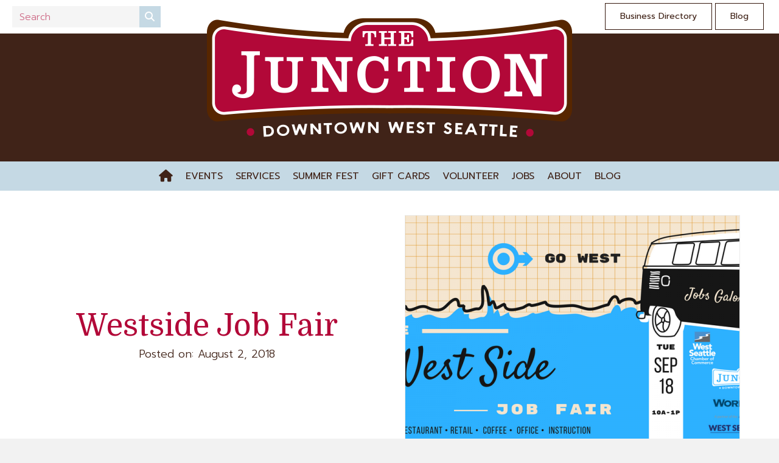

--- FILE ---
content_type: text/html; charset=UTF-8
request_url: https://wsjunction.org/westsidejobfair-2/
body_size: 15180
content:
<!DOCTYPE html>
<html lang="en-US">
<head>
<meta charset="UTF-8" />
<meta name='viewport' content='width=device-width, initial-scale=1.0' />
<meta http-equiv='X-UA-Compatible' content='IE=edge' />
<link rel="profile" href="https://gmpg.org/xfn/11" />
<meta name='robots' content='index, follow, max-image-preview:large, max-snippet:-1, max-video-preview:-1' />

	<!-- This site is optimized with the Yoast SEO plugin v26.6 - https://yoast.com/wordpress/plugins/seo/ -->
	<title>Find Your Next Job on the Westside of Seattle</title>
	<meta name="description" content="We&#039;ve put the best of the best together to bring a Westside job fair like none other. Full and part-time positions and a range of opportunities." />
	<link rel="canonical" href="https://wsjunction.org/westsidejobfair-2/" />
	<meta property="og:locale" content="en_US" />
	<meta property="og:type" content="article" />
	<meta property="og:title" content="Find Your Next Job on the Westside of Seattle" />
	<meta property="og:description" content="We&#039;ve put the best of the best together to bring a Westside job fair like none other. Full and part-time positions and a range of opportunities." />
	<meta property="og:url" content="https://wsjunction.org/westsidejobfair-2/" />
	<meta property="og:site_name" content="West Seattle Junction Association" />
	<meta property="article:publisher" content="https://www.facebook.com/wsjunction" />
	<meta property="article:published_time" content="2018-08-03T01:23:38+00:00" />
	<meta property="article:modified_time" content="2021-05-14T14:34:46+00:00" />
	<meta property="og:image" content="https://wsjunction.org/wp-content/uploads/2018/08/Job-Fair-Twitter-Post.png" />
	<meta property="og:image:width" content="1024" />
	<meta property="og:image:height" content="512" />
	<meta property="og:image:type" content="image/png" />
	<meta name="author" content="West Seattle Junction" />
	<meta name="twitter:card" content="summary_large_image" />
	<meta name="twitter:creator" content="@wsja" />
	<meta name="twitter:site" content="@wsja" />
	<meta name="twitter:label1" content="Written by" />
	<meta name="twitter:data1" content="West Seattle Junction" />
	<meta name="twitter:label2" content="Est. reading time" />
	<meta name="twitter:data2" content="3 minutes" />
	<script type="application/ld+json" class="yoast-schema-graph">{"@context":"https://schema.org","@graph":[{"@type":"Article","@id":"https://wsjunction.org/westsidejobfair-2/#article","isPartOf":{"@id":"https://wsjunction.org/westsidejobfair-2/"},"author":{"name":"West Seattle Junction","@id":"https://wsjunction.org/#/schema/person/b52d55262633825b5b85d2740a7c5475"},"headline":"Westside Job Fair","datePublished":"2018-08-03T01:23:38+00:00","dateModified":"2021-05-14T14:34:46+00:00","mainEntityOfPage":{"@id":"https://wsjunction.org/westsidejobfair-2/"},"wordCount":620,"publisher":{"@id":"https://wsjunction.org/#organization"},"image":{"@id":"https://wsjunction.org/westsidejobfair-2/#primaryimage"},"thumbnailUrl":"https://wsjunction.org/wp-content/uploads/2018/08/Job-Fair-Twitter-Post.png","keywords":["job fair"],"articleSection":["Events","Junction News"],"inLanguage":"en-US"},{"@type":"WebPage","@id":"https://wsjunction.org/westsidejobfair-2/","url":"https://wsjunction.org/westsidejobfair-2/","name":"Find Your Next Job on the Westside of Seattle","isPartOf":{"@id":"https://wsjunction.org/#website"},"primaryImageOfPage":{"@id":"https://wsjunction.org/westsidejobfair-2/#primaryimage"},"image":{"@id":"https://wsjunction.org/westsidejobfair-2/#primaryimage"},"thumbnailUrl":"https://wsjunction.org/wp-content/uploads/2018/08/Job-Fair-Twitter-Post.png","datePublished":"2018-08-03T01:23:38+00:00","dateModified":"2021-05-14T14:34:46+00:00","description":"We've put the best of the best together to bring a Westside job fair like none other. Full and part-time positions and a range of opportunities.","breadcrumb":{"@id":"https://wsjunction.org/westsidejobfair-2/#breadcrumb"},"inLanguage":"en-US","potentialAction":[{"@type":"ReadAction","target":["https://wsjunction.org/westsidejobfair-2/"]}]},{"@type":"ImageObject","inLanguage":"en-US","@id":"https://wsjunction.org/westsidejobfair-2/#primaryimage","url":"https://wsjunction.org/wp-content/uploads/2018/08/Job-Fair-Twitter-Post.png","contentUrl":"https://wsjunction.org/wp-content/uploads/2018/08/Job-Fair-Twitter-Post.png","width":1024,"height":512,"caption":""},{"@type":"BreadcrumbList","@id":"https://wsjunction.org/westsidejobfair-2/#breadcrumb","itemListElement":[{"@type":"ListItem","position":1,"name":"Home","item":"https://wsjunction.org/"},{"@type":"ListItem","position":2,"name":"Westside Job Fair"}]},{"@type":"WebSite","@id":"https://wsjunction.org/#website","url":"https://wsjunction.org/","name":"West Seattle Junction Association","description":"Seattle Shopping","publisher":{"@id":"https://wsjunction.org/#organization"},"potentialAction":[{"@type":"SearchAction","target":{"@type":"EntryPoint","urlTemplate":"https://wsjunction.org/?s={search_term_string}"},"query-input":{"@type":"PropertyValueSpecification","valueRequired":true,"valueName":"search_term_string"}}],"inLanguage":"en-US"},{"@type":"Organization","@id":"https://wsjunction.org/#organization","name":"West Seattle Junction Association","url":"https://wsjunction.org/","logo":{"@type":"ImageObject","inLanguage":"en-US","@id":"https://wsjunction.org/#/schema/logo/image/","url":"https://wsjunction.org/wp-content/uploads/2021/03/81275386_10157978552716940_2625685525779972096_n.png","contentUrl":"https://wsjunction.org/wp-content/uploads/2021/03/81275386_10157978552716940_2625685525779972096_n.png","width":360,"height":360,"caption":"West Seattle Junction Association"},"image":{"@id":"https://wsjunction.org/#/schema/logo/image/"},"sameAs":["https://www.facebook.com/wsjunction","https://x.com/wsja","https://www.instagram.com/westseattlejunction","https://www.pinterest.com/wsjunction","https://www.youtube.com/channel/UCE47mS746sp-NgwczVaHyBg"]},{"@type":"Person","@id":"https://wsjunction.org/#/schema/person/b52d55262633825b5b85d2740a7c5475","name":"West Seattle Junction","image":{"@type":"ImageObject","inLanguage":"en-US","@id":"https://wsjunction.org/#/schema/person/image/","url":"https://secure.gravatar.com/avatar/c68e1ca4c385b6d00167763e33e23e2fab797d4d25ee7efaf23cda660356e1c0?s=96&d=mm&r=g","contentUrl":"https://secure.gravatar.com/avatar/c68e1ca4c385b6d00167763e33e23e2fab797d4d25ee7efaf23cda660356e1c0?s=96&d=mm&r=g","caption":"West Seattle Junction"},"sameAs":["https://wsjunction.org/"]}]}</script>
	<!-- / Yoast SEO plugin. -->


<link rel='dns-prefetch' href='//www.googletagmanager.com' />
<link rel='dns-prefetch' href='//use.fontawesome.com' />
<link rel='dns-prefetch' href='//fonts.googleapis.com' />
<link href='https://fonts.gstatic.com' crossorigin rel='preconnect' />
<link rel="alternate" type="application/rss+xml" title="West Seattle Junction Association &raquo; Feed" href="https://wsjunction.org/feed/" />
<link rel="alternate" type="application/rss+xml" title="West Seattle Junction Association &raquo; Comments Feed" href="https://wsjunction.org/comments/feed/" />
<link rel="alternate" title="oEmbed (JSON)" type="application/json+oembed" href="https://wsjunction.org/wp-json/oembed/1.0/embed?url=https%3A%2F%2Fwsjunction.org%2Fwestsidejobfair-2%2F" />
<link rel="alternate" title="oEmbed (XML)" type="text/xml+oembed" href="https://wsjunction.org/wp-json/oembed/1.0/embed?url=https%3A%2F%2Fwsjunction.org%2Fwestsidejobfair-2%2F&#038;format=xml" />
<style id='wp-img-auto-sizes-contain-inline-css'>
img:is([sizes=auto i],[sizes^="auto," i]){contain-intrinsic-size:3000px 1500px}
/*# sourceURL=wp-img-auto-sizes-contain-inline-css */
</style>

<link rel='stylesheet' id='sbi_styles-css' href='https://wsjunction.org/wp-content/plugins/instagram-feed-pro/css/sbi-styles.min.css?ver=6.9.0' media='all' />
<style id='wp-emoji-styles-inline-css'>

	img.wp-smiley, img.emoji {
		display: inline !important;
		border: none !important;
		box-shadow: none !important;
		height: 1em !important;
		width: 1em !important;
		margin: 0 0.07em !important;
		vertical-align: -0.1em !important;
		background: none !important;
		padding: 0 !important;
	}
/*# sourceURL=wp-emoji-styles-inline-css */
</style>
<link rel='stylesheet' id='wp-block-library-css' href='https://wsjunction.org/wp-includes/css/dist/block-library/style.min.css?ver=6.9' media='all' />
<style id='global-styles-inline-css'>
:root{--wp--preset--aspect-ratio--square: 1;--wp--preset--aspect-ratio--4-3: 4/3;--wp--preset--aspect-ratio--3-4: 3/4;--wp--preset--aspect-ratio--3-2: 3/2;--wp--preset--aspect-ratio--2-3: 2/3;--wp--preset--aspect-ratio--16-9: 16/9;--wp--preset--aspect-ratio--9-16: 9/16;--wp--preset--color--black: #000000;--wp--preset--color--cyan-bluish-gray: #abb8c3;--wp--preset--color--white: #ffffff;--wp--preset--color--pale-pink: #f78da7;--wp--preset--color--vivid-red: #cf2e2e;--wp--preset--color--luminous-vivid-orange: #ff6900;--wp--preset--color--luminous-vivid-amber: #fcb900;--wp--preset--color--light-green-cyan: #7bdcb5;--wp--preset--color--vivid-green-cyan: #00d084;--wp--preset--color--pale-cyan-blue: #8ed1fc;--wp--preset--color--vivid-cyan-blue: #0693e3;--wp--preset--color--vivid-purple: #9b51e0;--wp--preset--color--fl-heading-text: #b20838;--wp--preset--color--fl-body-bg: #f2f2f2;--wp--preset--color--fl-body-text: #402318;--wp--preset--color--fl-accent: #b20838;--wp--preset--color--fl-accent-hover: #c4cb52;--wp--preset--color--fl-topbar-bg: #ffffff;--wp--preset--color--fl-topbar-text: #000000;--wp--preset--color--fl-topbar-link: #428bca;--wp--preset--color--fl-topbar-hover: #428bca;--wp--preset--color--fl-header-bg: #ffffff;--wp--preset--color--fl-header-text: #000000;--wp--preset--color--fl-header-link: #555555;--wp--preset--color--fl-header-hover: #999999;--wp--preset--color--fl-nav-bg: #ffffff;--wp--preset--color--fl-nav-link: #555555;--wp--preset--color--fl-nav-hover: #999999;--wp--preset--color--fl-content-bg: #ffffff;--wp--preset--color--fl-footer-widgets-bg: #f5f5f5;--wp--preset--color--fl-footer-widgets-text: #000000;--wp--preset--color--fl-footer-widgets-link: #555555;--wp--preset--color--fl-footer-widgets-hover: #999999;--wp--preset--color--fl-footer-bg: #ffffff;--wp--preset--color--fl-footer-text: #000000;--wp--preset--color--fl-footer-link: #555555;--wp--preset--color--fl-footer-hover: #999999;--wp--preset--gradient--vivid-cyan-blue-to-vivid-purple: linear-gradient(135deg,rgb(6,147,227) 0%,rgb(155,81,224) 100%);--wp--preset--gradient--light-green-cyan-to-vivid-green-cyan: linear-gradient(135deg,rgb(122,220,180) 0%,rgb(0,208,130) 100%);--wp--preset--gradient--luminous-vivid-amber-to-luminous-vivid-orange: linear-gradient(135deg,rgb(252,185,0) 0%,rgb(255,105,0) 100%);--wp--preset--gradient--luminous-vivid-orange-to-vivid-red: linear-gradient(135deg,rgb(255,105,0) 0%,rgb(207,46,46) 100%);--wp--preset--gradient--very-light-gray-to-cyan-bluish-gray: linear-gradient(135deg,rgb(238,238,238) 0%,rgb(169,184,195) 100%);--wp--preset--gradient--cool-to-warm-spectrum: linear-gradient(135deg,rgb(74,234,220) 0%,rgb(151,120,209) 20%,rgb(207,42,186) 40%,rgb(238,44,130) 60%,rgb(251,105,98) 80%,rgb(254,248,76) 100%);--wp--preset--gradient--blush-light-purple: linear-gradient(135deg,rgb(255,206,236) 0%,rgb(152,150,240) 100%);--wp--preset--gradient--blush-bordeaux: linear-gradient(135deg,rgb(254,205,165) 0%,rgb(254,45,45) 50%,rgb(107,0,62) 100%);--wp--preset--gradient--luminous-dusk: linear-gradient(135deg,rgb(255,203,112) 0%,rgb(199,81,192) 50%,rgb(65,88,208) 100%);--wp--preset--gradient--pale-ocean: linear-gradient(135deg,rgb(255,245,203) 0%,rgb(182,227,212) 50%,rgb(51,167,181) 100%);--wp--preset--gradient--electric-grass: linear-gradient(135deg,rgb(202,248,128) 0%,rgb(113,206,126) 100%);--wp--preset--gradient--midnight: linear-gradient(135deg,rgb(2,3,129) 0%,rgb(40,116,252) 100%);--wp--preset--font-size--small: 13px;--wp--preset--font-size--medium: 20px;--wp--preset--font-size--large: 36px;--wp--preset--font-size--x-large: 42px;--wp--preset--spacing--20: 0.44rem;--wp--preset--spacing--30: 0.67rem;--wp--preset--spacing--40: 1rem;--wp--preset--spacing--50: 1.5rem;--wp--preset--spacing--60: 2.25rem;--wp--preset--spacing--70: 3.38rem;--wp--preset--spacing--80: 5.06rem;--wp--preset--shadow--natural: 6px 6px 9px rgba(0, 0, 0, 0.2);--wp--preset--shadow--deep: 12px 12px 50px rgba(0, 0, 0, 0.4);--wp--preset--shadow--sharp: 6px 6px 0px rgba(0, 0, 0, 0.2);--wp--preset--shadow--outlined: 6px 6px 0px -3px rgb(255, 255, 255), 6px 6px rgb(0, 0, 0);--wp--preset--shadow--crisp: 6px 6px 0px rgb(0, 0, 0);}:where(.is-layout-flex){gap: 0.5em;}:where(.is-layout-grid){gap: 0.5em;}body .is-layout-flex{display: flex;}.is-layout-flex{flex-wrap: wrap;align-items: center;}.is-layout-flex > :is(*, div){margin: 0;}body .is-layout-grid{display: grid;}.is-layout-grid > :is(*, div){margin: 0;}:where(.wp-block-columns.is-layout-flex){gap: 2em;}:where(.wp-block-columns.is-layout-grid){gap: 2em;}:where(.wp-block-post-template.is-layout-flex){gap: 1.25em;}:where(.wp-block-post-template.is-layout-grid){gap: 1.25em;}.has-black-color{color: var(--wp--preset--color--black) !important;}.has-cyan-bluish-gray-color{color: var(--wp--preset--color--cyan-bluish-gray) !important;}.has-white-color{color: var(--wp--preset--color--white) !important;}.has-pale-pink-color{color: var(--wp--preset--color--pale-pink) !important;}.has-vivid-red-color{color: var(--wp--preset--color--vivid-red) !important;}.has-luminous-vivid-orange-color{color: var(--wp--preset--color--luminous-vivid-orange) !important;}.has-luminous-vivid-amber-color{color: var(--wp--preset--color--luminous-vivid-amber) !important;}.has-light-green-cyan-color{color: var(--wp--preset--color--light-green-cyan) !important;}.has-vivid-green-cyan-color{color: var(--wp--preset--color--vivid-green-cyan) !important;}.has-pale-cyan-blue-color{color: var(--wp--preset--color--pale-cyan-blue) !important;}.has-vivid-cyan-blue-color{color: var(--wp--preset--color--vivid-cyan-blue) !important;}.has-vivid-purple-color{color: var(--wp--preset--color--vivid-purple) !important;}.has-black-background-color{background-color: var(--wp--preset--color--black) !important;}.has-cyan-bluish-gray-background-color{background-color: var(--wp--preset--color--cyan-bluish-gray) !important;}.has-white-background-color{background-color: var(--wp--preset--color--white) !important;}.has-pale-pink-background-color{background-color: var(--wp--preset--color--pale-pink) !important;}.has-vivid-red-background-color{background-color: var(--wp--preset--color--vivid-red) !important;}.has-luminous-vivid-orange-background-color{background-color: var(--wp--preset--color--luminous-vivid-orange) !important;}.has-luminous-vivid-amber-background-color{background-color: var(--wp--preset--color--luminous-vivid-amber) !important;}.has-light-green-cyan-background-color{background-color: var(--wp--preset--color--light-green-cyan) !important;}.has-vivid-green-cyan-background-color{background-color: var(--wp--preset--color--vivid-green-cyan) !important;}.has-pale-cyan-blue-background-color{background-color: var(--wp--preset--color--pale-cyan-blue) !important;}.has-vivid-cyan-blue-background-color{background-color: var(--wp--preset--color--vivid-cyan-blue) !important;}.has-vivid-purple-background-color{background-color: var(--wp--preset--color--vivid-purple) !important;}.has-black-border-color{border-color: var(--wp--preset--color--black) !important;}.has-cyan-bluish-gray-border-color{border-color: var(--wp--preset--color--cyan-bluish-gray) !important;}.has-white-border-color{border-color: var(--wp--preset--color--white) !important;}.has-pale-pink-border-color{border-color: var(--wp--preset--color--pale-pink) !important;}.has-vivid-red-border-color{border-color: var(--wp--preset--color--vivid-red) !important;}.has-luminous-vivid-orange-border-color{border-color: var(--wp--preset--color--luminous-vivid-orange) !important;}.has-luminous-vivid-amber-border-color{border-color: var(--wp--preset--color--luminous-vivid-amber) !important;}.has-light-green-cyan-border-color{border-color: var(--wp--preset--color--light-green-cyan) !important;}.has-vivid-green-cyan-border-color{border-color: var(--wp--preset--color--vivid-green-cyan) !important;}.has-pale-cyan-blue-border-color{border-color: var(--wp--preset--color--pale-cyan-blue) !important;}.has-vivid-cyan-blue-border-color{border-color: var(--wp--preset--color--vivid-cyan-blue) !important;}.has-vivid-purple-border-color{border-color: var(--wp--preset--color--vivid-purple) !important;}.has-vivid-cyan-blue-to-vivid-purple-gradient-background{background: var(--wp--preset--gradient--vivid-cyan-blue-to-vivid-purple) !important;}.has-light-green-cyan-to-vivid-green-cyan-gradient-background{background: var(--wp--preset--gradient--light-green-cyan-to-vivid-green-cyan) !important;}.has-luminous-vivid-amber-to-luminous-vivid-orange-gradient-background{background: var(--wp--preset--gradient--luminous-vivid-amber-to-luminous-vivid-orange) !important;}.has-luminous-vivid-orange-to-vivid-red-gradient-background{background: var(--wp--preset--gradient--luminous-vivid-orange-to-vivid-red) !important;}.has-very-light-gray-to-cyan-bluish-gray-gradient-background{background: var(--wp--preset--gradient--very-light-gray-to-cyan-bluish-gray) !important;}.has-cool-to-warm-spectrum-gradient-background{background: var(--wp--preset--gradient--cool-to-warm-spectrum) !important;}.has-blush-light-purple-gradient-background{background: var(--wp--preset--gradient--blush-light-purple) !important;}.has-blush-bordeaux-gradient-background{background: var(--wp--preset--gradient--blush-bordeaux) !important;}.has-luminous-dusk-gradient-background{background: var(--wp--preset--gradient--luminous-dusk) !important;}.has-pale-ocean-gradient-background{background: var(--wp--preset--gradient--pale-ocean) !important;}.has-electric-grass-gradient-background{background: var(--wp--preset--gradient--electric-grass) !important;}.has-midnight-gradient-background{background: var(--wp--preset--gradient--midnight) !important;}.has-small-font-size{font-size: var(--wp--preset--font-size--small) !important;}.has-medium-font-size{font-size: var(--wp--preset--font-size--medium) !important;}.has-large-font-size{font-size: var(--wp--preset--font-size--large) !important;}.has-x-large-font-size{font-size: var(--wp--preset--font-size--x-large) !important;}
/*# sourceURL=global-styles-inline-css */
</style>

<style id='classic-theme-styles-inline-css'>
/*! This file is auto-generated */
.wp-block-button__link{color:#fff;background-color:#32373c;border-radius:9999px;box-shadow:none;text-decoration:none;padding:calc(.667em + 2px) calc(1.333em + 2px);font-size:1.125em}.wp-block-file__button{background:#32373c;color:#fff;text-decoration:none}
/*# sourceURL=/wp-includes/css/classic-themes.min.css */
</style>
<style id='font-awesome-svg-styles-default-inline-css'>
.svg-inline--fa {
  display: inline-block;
  height: 1em;
  overflow: visible;
  vertical-align: -.125em;
}
/*# sourceURL=font-awesome-svg-styles-default-inline-css */
</style>
<link rel='stylesheet' id='font-awesome-svg-styles-css' href='https://wsjunction.org/wp-content/uploads/font-awesome/v6.6.0/css/svg-with-js.css' media='all' />
<style id='font-awesome-svg-styles-inline-css'>
   .wp-block-font-awesome-icon svg::before,
   .wp-rich-text-font-awesome-icon svg::before {content: unset;}
/*# sourceURL=font-awesome-svg-styles-inline-css */
</style>
<link rel='stylesheet' id='wpautoterms_css-css' href='https://wsjunction.org/wp-content/plugins/auto-terms-of-service-and-privacy-policy/css/wpautoterms.css?ver=6.9' media='all' />
<link rel='stylesheet' id='wp-job-manager-job-listings-css' href='https://wsjunction.org/wp-content/plugins/wp-job-manager/assets/dist/css/job-listings.css?ver=598383a28ac5f9f156e4' media='all' />
<link rel='stylesheet' id='jquery-magnificpopup-css' href='https://wsjunction.org/wp-content/plugins/bb-plugin/css/jquery.magnificpopup.min.css?ver=2.9.4.2' media='all' />
<link rel='stylesheet' id='ultimate-icons-css' href='https://wsjunction.org/wp-content/uploads/bb-plugin/icons/ultimate-icons/style.css?ver=2.9.4.2' media='all' />
<link rel='stylesheet' id='fl-builder-layout-bundle-856fe0cb39689cd597114e56a12cdff7-css' href='https://wsjunction.org/wp-content/uploads/bb-plugin/cache/856fe0cb39689cd597114e56a12cdff7-layout-bundle.css?ver=2.9.4.2-1.5.2.1' media='all' />
<link rel='stylesheet' id='font-awesome-official-css' href='https://use.fontawesome.com/releases/v6.6.0/css/all.css' media='all' integrity="sha384-h/hnnw1Bi4nbpD6kE7nYfCXzovi622sY5WBxww8ARKwpdLj5kUWjRuyiXaD1U2JT" crossorigin="anonymous" />
<link rel='stylesheet' id='tablepress-default-css' href='https://wsjunction.org/wp-content/plugins/tablepress/css/build/default.css?ver=3.2.6' media='all' />
<link rel='stylesheet' id='bootstrap-css' href='https://wsjunction.org/wp-content/themes/bb-theme/css/bootstrap.min.css?ver=1.7.19.1' media='all' />
<link rel='stylesheet' id='fl-automator-skin-css' href='https://wsjunction.org/wp-content/uploads/bb-theme/skin-69330ce86c6ac.css?ver=1.7.19.1' media='all' />
<link rel='stylesheet' id='fl-child-theme-css' href='https://wsjunction.org/wp-content/themes/bb-theme-child/style.css?ver=6.9' media='all' />
<link rel='stylesheet' id='pp-animate-css' href='https://wsjunction.org/wp-content/plugins/bbpowerpack/assets/css/animate.min.css?ver=3.5.1' media='all' />
<link rel='stylesheet' id='fl-builder-google-fonts-e618a1883297e02540fd85dcd5476e59-css' href='//fonts.googleapis.com/css?family=Prompt%3A300%2C400%2C700%7CDomine%3A400%7CNunito%3A400&#038;ver=6.9' media='all' />
<link rel='stylesheet' id='font-awesome-official-v4shim-css' href='https://use.fontawesome.com/releases/v6.6.0/css/v4-shims.css' media='all' integrity="sha384-Heamg4F/EELwbmnBJapxaWTkcdX/DCrJpYgSshI5BkI7xghn3RvDcpG+1xUJt/7K" crossorigin="anonymous" />
<script src="https://wsjunction.org/wp-includes/js/jquery/jquery.min.js?ver=3.7.1" id="jquery-core-js"></script>
<script src="https://wsjunction.org/wp-includes/js/jquery/jquery-migrate.min.js?ver=3.4.1" id="jquery-migrate-js"></script>
<script src="https://wsjunction.org/wp-includes/js/dist/dom-ready.min.js?ver=f77871ff7694fffea381" id="wp-dom-ready-js"></script>
<script src="https://wsjunction.org/wp-content/plugins/auto-terms-of-service-and-privacy-policy/js/base.js?ver=3.0.4" id="wpautoterms_base-js"></script>

<!-- Google tag (gtag.js) snippet added by Site Kit -->
<!-- Google Analytics snippet added by Site Kit -->
<script src="https://www.googletagmanager.com/gtag/js?id=GT-NFBTWQR" id="google_gtagjs-js" async></script>
<script id="google_gtagjs-js-after">
window.dataLayer = window.dataLayer || [];function gtag(){dataLayer.push(arguments);}
gtag("set","linker",{"domains":["wsjunction.org"]});
gtag("js", new Date());
gtag("set", "developer_id.dZTNiMT", true);
gtag("config", "GT-NFBTWQR");
//# sourceURL=google_gtagjs-js-after
</script>
<link rel="https://api.w.org/" href="https://wsjunction.org/wp-json/" /><link rel="alternate" title="JSON" type="application/json" href="https://wsjunction.org/wp-json/wp/v2/posts/21487" /><link rel="EditURI" type="application/rsd+xml" title="RSD" href="https://wsjunction.org/xmlrpc.php?rsd" />
<meta name="generator" content="WordPress 6.9" />
<link rel='shortlink' href='https://wsjunction.org/?p=21487' />
		<script>
			var bb_powerpack = {
				version: '2.40.10',
				getAjaxUrl: function() { return atob( 'aHR0cHM6Ly93c2p1bmN0aW9uLm9yZy93cC1hZG1pbi9hZG1pbi1hamF4LnBocA==' ); },
				callback: function() {},
				mapMarkerData: {},
				post_id: '21487',
				search_term: '',
				current_page: 'https://wsjunction.org/westsidejobfair-2/',
				conditionals: {
					is_front_page: false,
					is_home: false,
					is_archive: false,
					current_post_type: '',
					is_tax: false,
										is_author: false,
					current_author: false,
					is_search: false,
									}
			};
		</script>
		<meta name="generator" content="Site Kit by Google 1.168.0" /><link rel="apple-touch-icon" sizes="180x180" href="/wp-content/uploads/fbrfg/apple-touch-icon.png">
<link rel="icon" type="image/png" sizes="32x32" href="/wp-content/uploads/fbrfg/favicon-32x32.png">
<link rel="icon" type="image/png" sizes="16x16" href="/wp-content/uploads/fbrfg/favicon-16x16.png">
<link rel="manifest" href="/wp-content/uploads/fbrfg/site.webmanifest">
<link rel="shortcut icon" href="/wp-content/uploads/fbrfg/favicon.ico">
<meta name="msapplication-TileColor" content="#da532c">
<meta name="msapplication-config" content="/wp-content/uploads/fbrfg/browserconfig.xml">
<meta name="theme-color" content="#ffffff"><meta name="facebook-domain-verification" content="9850ll944hia2qahoja9hrunnwx39a" />

<!-- Google Tag Manager -->
<script>(function(w,d,s,l,i){w[l]=w[l]||[];w[l].push({'gtm.start':
new Date().getTime(),event:'gtm.js'});var f=d.getElementsByTagName(s)[0],
j=d.createElement(s),dl=l!='dataLayer'?'&l='+l:'';j.async=true;j.src=
'https://www.googletagmanager.com/gtm.js?id='+i+dl;f.parentNode.insertBefore(j,f);
})(window,document,'script','dataLayer','GTM-W34TV88');</script>
<!-- End Google Tag Manager -->
		<style id="wp-custom-css">
			/* Button Styling */
.fl-post-more-link {
    padding:4px 8px 4px;
    border: 0px;
    color: #ffffff;
    background: #c4cb52;
    border-radius:0px;
}

/* Accent Color */
.fl-post-more-link {
     background: #c4cb52;
}

/* Hover Effect */
.fl-post-more-link:hover {
    background: #b20838;
	text-decoration: none;
	color: #ffffff;
}

p {
    margin: 0 0 25px;
}

ol, ul {
    margin-top: 0;
    margin-bottom: 25px;
}

.fl-node-content p a {
  text-decoration: underline;
}
/* Remove underlines from nav menu links */
nav li a {
  text-decoration: none !important;
}

/* Remove underlines from header logo area text */
.fl-page-header-logo a {
    text-decoration: none;
}

.fl-post-title {
    margin-top: 0;
    text-transform: none;
	  font-weight: 500;
}

h3, h4, h5, h6 {
	text-transform: none;
}


.single_job_listing .meta .part-time {
    background-color: #b20838;
}

.job-manager .part-time, .job-types .part-time, .job_listing .part-time {
    color: #b20838;
}

.rp4wp-related-job_listing>ul li.job_listing a div.position .company, .rp4wp-related-job_listing>ul li.no_job_listings_found a div.position .company, ul.job_listings li.job_listing a div.position .company, ul.job_listings li.no_job_listings_found a div.position .company {
    color: #402318;
}

		</style>
		</head>
<body data-rsssl=1 class="wp-singular post-template-default single single-post postid-21487 single-format-standard wp-theme-bb-theme wp-child-theme-bb-theme-child fl-builder-2-9-4-2 fl-themer-1-5-2-1 fl-theme-1-7-19-1 fl-no-js fl-theme-builder-singular fl-theme-builder-singular-post fl-theme-builder-header fl-theme-builder-header-headerhome fl-theme-builder-footer fl-theme-builder-footer-footer-two-columns fl-framework-bootstrap fl-preset-default fl-full-width fl-has-sidebar fl-scroll-to-top beaver-builder-child-theme fpt-template-bb-theme" itemscope="itemscope" itemtype="https://schema.org/WebPage">
<!-- Google Tag Manager (noscript) -->
<noscript><iframe src="https://www.googletagmanager.com/ns.html?id=GTM-W34TV88"
height="0" width="0" style="display:none;visibility:hidden"></iframe></noscript>
<!-- End Google Tag Manager (noscript) --><a aria-label="Skip to content" class="fl-screen-reader-text" href="#fl-main-content">Skip to content</a><div class="fl-page">
	<header class="fl-builder-content fl-builder-content-2542 fl-builder-global-templates-locked" data-post-id="2542" data-type="header" data-sticky="0" data-sticky-on="" data-sticky-breakpoint="medium" data-shrink="0" data-overlay="0" data-overlay-bg="transparent" data-shrink-image-height="50px" role="banner" itemscope="itemscope" itemtype="http://schema.org/WPHeader"><div class="fl-row fl-row-full-width fl-row-bg-color fl-node-5d45ae7465f76 fl-row-default-height fl-row-align-center fl-visible-desktop fl-visible-large" data-node="5d45ae7465f76">
	<div class="fl-row-content-wrap">
		<div class="uabb-row-separator uabb-top-row-separator" >
</div>
						<div class="fl-row-content fl-row-full-width fl-node-content">
		
<div class="fl-col-group fl-node-5c0141979c4f9" data-node="5c0141979c4f9">
			<div class="fl-col fl-node-604eacf0ab227 fl-col-bg-color fl-col-small" data-node="604eacf0ab227">
	<div class="fl-col-content fl-node-content"><div class="fl-module fl-module-pp-search-form fl-node-604ead48a9a7c" data-node="604ead48a9a7c">
	<div class="fl-module-content fl-node-content">
		<div class="pp-search-form-wrap pp-search-form--style-classic pp-search-form--button-type-icon">
	<form class="pp-search-form" role="search" action="https://wsjunction.org" method="get" aria-label="Search form">
				<div class="pp-search-form__container">
						<label class="pp-screen-reader-text" for="pp-search-form__input-604ead48a9a7c">
				Search			</label>
			<input id="pp-search-form__input-604ead48a9a7c"  placeholder="Search" class="pp-search-form__input" type="search" name="s" title="Search" value="">
									<button class="pp-search-form__submit" type="submit">
														<i class="fa fa-search" aria-hidden="true"></i>
					<span class="pp-screen-reader-text">Search</span>
												</button>
								</div>
			</form>
</div>	</div>
</div>
</div>
</div>
			<div class="fl-col fl-node-5d45b02acd4f6 fl-col-bg-color" data-node="5d45b02acd4f6">
	<div class="fl-col-content fl-node-content"><div class="fl-module fl-module-button-group fl-node-5f98bd898cd15" data-node="5f98bd898cd15">
	<div class="fl-module-content fl-node-content">
		<div class="fl-button-group fl-button-group-layout-horizontal fl-button-group-width-">
	<div class="fl-button-group-buttons" role="group" aria-label="">
		<div id="fl-button-group-button-5f98bd898cd15-0" class="fl-button-group-button fl-button-group-button-5f98bd898cd15-0"><div  class="fl-button-wrap fl-button-width-full fl-button-right" id="fl-node-5f98bd898cd15-0">
			<a href="https://wsjunction.org/directory/" target="_self" class="fl-button">
							<span class="fl-button-text">Business Directory</span>
					</a>
	</div>
</div><div id="fl-button-group-button-5f98bd898cd15-1" class="fl-button-group-button fl-button-group-button-5f98bd898cd15-1"><div  class="fl-button-wrap fl-button-width-full fl-button-right" id="fl-node-5f98bd898cd15-1">
			<a href="https://wsjunction.org/blog/" target="_self" class="fl-button">
							<span class="fl-button-text">Blog</span>
					</a>
	</div>
</div>	</div>
</div>
	</div>
</div>
</div>
</div>
	</div>
		</div>
	</div>
</div>
<div class="fl-row fl-row-full-width fl-row-bg-color fl-node-604eb4977bb2c fl-row-default-height fl-row-align-center" data-node="604eb4977bb2c">
	<div class="fl-row-content-wrap">
		<div class="uabb-row-separator uabb-top-row-separator" >
</div>
						<div class="fl-row-content fl-row-fixed-width fl-node-content">
		
<div class="fl-col-group fl-node-604eb4976a7a1 fl-col-group-equal-height fl-col-group-align-center fl-col-group-custom-width" data-node="604eb4976a7a1">
			<div class="fl-col fl-node-604eb4976a7a8 fl-col-bg-color fl-col-small-custom-width" data-node="604eb4976a7a8">
	<div class="fl-col-content fl-node-content"><div class="fl-module fl-module-photo fl-node-604eb4976a7aa" data-node="604eb4976a7aa">
	<div class="fl-module-content fl-node-content">
		<div class="fl-photo fl-photo-align-center" itemscope itemtype="https://schema.org/ImageObject">
	<div class="fl-photo-content fl-photo-img-png">
				<a href="https://wsjunction.org/" target="_self" itemprop="url">
				<img loading="lazy" decoding="async" width="600" height="195" class="fl-photo-img wp-image-10919" src="https://wsjunction.org/wp-content/uploads/2019/08/logo-light-1.png" alt="logo-light" itemprop="image" title="logo-light"  data-no-lazy="1" srcset="https://wsjunction.org/wp-content/uploads/2019/08/logo-light-1.png 600w, https://wsjunction.org/wp-content/uploads/2019/08/logo-light-1-300x98.png 300w" sizes="auto, (max-width: 600px) 100vw, 600px" />
				</a>
					</div>
	</div>
	</div>
</div>
</div>
</div>
	</div>
		</div>
	</div>
</div>
<div class="fl-row fl-row-full-width fl-row-bg-color fl-node-5d45ae7465f77 fl-row-default-height fl-row-align-center" data-node="5d45ae7465f77">
	<div class="fl-row-content-wrap">
		<div class="uabb-row-separator uabb-top-row-separator" >
</div>
						<div class="fl-row-content fl-row-full-width fl-node-content">
		
<div class="fl-col-group fl-node-5c0141a631230" data-node="5c0141a631230">
			<div class="fl-col fl-node-5c0141a631277 fl-col-bg-color" data-node="5c0141a631277">
	<div class="fl-col-content fl-node-content"><div class="fl-module fl-module-menu fl-node-5c0141a631299" data-node="5c0141a631299">
	<div class="fl-module-content fl-node-content">
		<div class="fl-menu fl-menu-responsive-toggle-mobile fl-menu-responsive-flyout-overlay fl-flyout-right">
	<button class="fl-menu-mobile-toggle hamburger" aria-label="Menu"><span class="fl-menu-icon svg-container"><svg version="1.1" class="hamburger-menu" xmlns="http://www.w3.org/2000/svg" xmlns:xlink="http://www.w3.org/1999/xlink" viewBox="0 0 512 512">
<rect class="fl-hamburger-menu-top" width="512" height="102"/>
<rect class="fl-hamburger-menu-middle" y="205" width="512" height="102"/>
<rect class="fl-hamburger-menu-bottom" y="410" width="512" height="102"/>
</svg>
</span></button>	<div class="fl-clear"></div>
	<nav aria-label="Menu" itemscope="itemscope" itemtype="https://schema.org/SiteNavigationElement"><ul id="menu-samplewsjunction" class="menu fl-menu-horizontal fl-toggle-arrows"><li id="menu-item-10922" class="menu-item menu-item-type-post_type menu-item-object-page menu-item-home"><a href="https://wsjunction.org/"><i class="fa fa-home fa-lg"></i></a></li><li id="menu-item-25206" class="menu-item menu-item-type-custom menu-item-object-custom"><a href="https://wsjunction.org/event-directory/">Events</a></li><li id="menu-item-10924" class="menu-item menu-item-type-custom menu-item-object-custom"><a href="https://wsjunction.org/directory/">Services</a></li><li id="menu-item-10926" class="menu-item menu-item-type-custom menu-item-object-custom"><a href="https://westseattlesummerfest.com/">Summer Fest</a></li><li id="menu-item-26537" class="menu-item menu-item-type-custom menu-item-object-custom"><a href="https://app.yiftee.com/gift-card/west-seattle-junction">Gift Cards</a></li><li id="menu-item-25148" class="menu-item menu-item-type-post_type menu-item-object-page"><a href="https://wsjunction.org/volunteer/">Volunteer</a></li><li id="menu-item-26762" class="menu-item menu-item-type-post_type menu-item-object-page"><a href="https://wsjunction.org/jobs/">Jobs</a></li><li id="menu-item-24843" class="menu-item menu-item-type-post_type menu-item-object-page"><a href="https://wsjunction.org/about/">About</a></li><li id="menu-item-25149" class="menu-item menu-item-type-post_type menu-item-object-page"><a href="https://wsjunction.org/blog/">Blog</a></li></ul></nav></div>
	</div>
</div>
</div>
</div>
	</div>
		</div>
	</div>
</div>
</header><div class="uabb-js-breakpoint" style="display: none;"></div>	<div id="fl-main-content" class="fl-page-content" itemprop="mainContentOfPage" role="main">

		<div class="fl-builder-content fl-builder-content-262 fl-builder-global-templates-locked" data-post-id="262"><div class="fl-row fl-row-full-width fl-row-bg-none fl-node-5d45a5a297cee fl-row-default-height fl-row-align-center" data-node="5d45a5a297cee">
	<div class="fl-row-content-wrap">
		<div class="uabb-row-separator uabb-top-row-separator" >
</div>
						<div class="fl-row-content fl-row-fixed-width fl-node-content">
		
<div class="fl-col-group fl-node-5d45a5a297cef fl-col-group-equal-height fl-col-group-align-center" data-node="5d45a5a297cef">
			<div class="fl-col fl-node-5d45a5a297cf0 fl-col-bg-color fl-col-small" data-node="5d45a5a297cf0">
	<div class="fl-col-content fl-node-content"><div class="fl-module fl-module-heading fl-node-5d45a5a297ce5" data-node="5d45a5a297ce5">
	<div class="fl-module-content fl-node-content">
		<h1 class="fl-heading">
		<span class="fl-heading-text">Westside Job Fair</span>
	</h1>
	</div>
</div>
<div class="fl-module fl-module-fl-post-info fl-node-5d45a5a297ce7" data-node="5d45a5a297ce7">
	<div class="fl-module-content fl-node-content">
		<span class="fl-post-info-date">Posted on:&nbsp;August 2, 2018</span>	</div>
</div>
</div>
</div>
			<div class="fl-col fl-node-qx52it1eupv8 fl-col-bg-color fl-col-small" data-node="qx52it1eupv8">
	<div class="fl-col-content fl-node-content"><div class="fl-module fl-module-photo fl-node-d2fz8xjrwts4" data-node="d2fz8xjrwts4">
	<div class="fl-module-content fl-node-content">
		<div class="fl-photo fl-photo-align-center fl-photo-crop-landscape" itemscope itemtype="https://schema.org/ImageObject">
	<div class="fl-photo-content fl-photo-img-png">
				<img decoding="async" class="fl-photo-img wp-image-21498" src="https://wsjunction.org/wp-content/uploads/bb-plugin/cache/Job-Fair-Twitter-Post-768x384-landscape-833d034908c2256a9cf76b22d2bc979e-d2fz8xjrwts4.png" alt="
				&lt;![CDATA[]]&gt;		" itemprop="image" title="Job Fair Twitter Post"  />
					</div>
	</div>
	</div>
</div>
</div>
</div>
	</div>
		</div>
	</div>
</div>
<div class="fl-row fl-row-full-width fl-row-bg-color fl-node-5d45a5a297cdd fl-row-default-height fl-row-align-center" data-node="5d45a5a297cdd">
	<div class="fl-row-content-wrap">
		<div class="uabb-row-separator uabb-top-row-separator" >
</div>
						<div class="fl-row-content fl-row-fixed-width fl-node-content">
		
<div class="fl-col-group fl-node-5d45a5a297ce2" data-node="5d45a5a297ce2">
			<div class="fl-col fl-node-5d45a5a297ce3 fl-col-bg-color fl-col-has-cols" data-node="5d45a5a297ce3">
	<div class="fl-col-content fl-node-content"><div class="fl-module fl-module-fl-post-content fl-node-5d45a5a297ce4" data-node="5d45a5a297ce4">
	<div class="fl-module-content fl-node-content">
		<p>				<![CDATA[See why people like you want to work in West Seattle. Over the bridge, West Seattle employers are offering a number of full and part time positions.

We've put the best of the best together to bring a Westside job fair like none other. It's like family. Flexible schedules too, plus we're just really nice people. Every business at the Westside Job Fair will be interviewing on the spot. You'll sit down with either the business owner or hiring manager. Some hire on the spot, so be prepared to accept an immediate offer!

Fast-paced restaurants, award winning coffee shops, and heady bready bakers are all hiring. Got a musical background? We've got music schools. Love to be around the beauty of all the things, then retail would be your vibe. Oh, and office and banking jobs too.

We've put the best of the best together to bring a Westside job fair like none other. It's like family. Flexible schedules too, plus we're just really nice people.


<h3>Check back often as we&#8217;re adding employers every day:</h3>


<a href="https://www.veritycu.com/" target="_blank" rel="noopener">Verity Credit Union</a> &#8211; • Part-Time Teller – Ballard Branch, • Full-Time Float Teller – Seattle Branches (includes West Seattle!), • Full-Time Float Teller – South Region Branches (includes West Seattle!), • Commercial Loan Processor – Northgate Headquarters
<a href="http://careathomeseattle.com/" target="_blank" rel="noopener">Care at Home Washington</a> &#8211; CNAs, Nurse&#8217;s Aide, Caregivers
<a href="https://www.statefarm.com/agent/us/wa/seattle/terry-gangon-m9vfy1ys000" target="_blank" rel="noopener">Terry Gangon State Farm</a> &#8211; Customer Service and Account Representative
<a href="http://westfive.com/" target="_blank" rel="noopener">West 5</a> &#8211; Lead Line Cook, Prep Cook and Dishwasher
<a href="http://www.capershomeseattle.com/" target="_blank" rel="noopener">Capers</a> &#8211; Sales Associate, Social Media Manager, Seasonal
<a href="https://clickdesignthatfits.com/" target="_blank" rel="noopener">Click! Design that Fits</a> &#8211; Sales Associate
<a href="https://www.daystarseattle.com/" target="_blank" rel="noopener">Daystar Retirement Village</a> &#8211; Dining Room Supervisor, Life Enrichment Assistant, Sales and Marketing Assistant, Servers in dining room
<a href="https://dreamdinners.com/main.php?page=store&amp;id=54" target="_blank" rel="noopener">Dream Dinners, West Seattle</a> &#8211; Guest Services Associate,  Operation Services Associate
<a href="https://www.kellerwilliamsseattle.com/" target="_blank" rel="noopener">Keller Williams</a>
<a href="https://www.qpmcwestseattle.com/" target="_blank" rel="noopener">Quail Park Memory Care Residences of West Seattle</a> &#8211; CNAs, Nurse&#8217;s Aide, Caregivers
<a href="https://vcahospitals.com/west-seattle" target="_blank" rel="noopener">VCA West Seattle Veterinary Hospital</a> Certified Veterinary Technician, Veterinary Assistant &#8211; Experienced
<a href="https://www.providence.org/" target="_blank" rel="noopener">Providence Mount St. Vincent</a>  &#8211; 24 positions from Administrative Assistant, RN, to Dietary Aid
<a href="http://www.alamodeseattle.com/" target="_blank" rel="noopener">a la Mode Pie</a> &#8211; Baker and Counter Person
<a href="https://www.citymousestudio.com/" target="_blank" rel="noopener">City Mouse Studio</a> &#8211; Sales Associate
<a href="http://www.bakerynouveau.com/" target="_blank" rel="noopener">Bakery Nouveau</a>  &#8211; Customer Service, Dessert Team/Production and Dishwasher/Kitchen Prep
<a href="https://www.junctiontruevalue.com/pages/jtv.html" target="_blank" rel="noopener">Junction True Value</a> &#8211; Plumbing Department Sales Manager, Paint Department Sales Manager, Cashier
<a href="https://www.indeed.com/cmp/Gary-Merlino-Construction" target="_blank" rel="noopener">Gary Merlino Construction</a> Quality Control, Diesel Mechanic, Dispatcher
<a href="https://www.alaskausa.org/" target="_blank" rel="noopener">Alaska USA Federal Credit Union</a> Financial Services Representative, Sr Financial Services Representative, Assistant Branch Manager
<a href="https://metropolitan-market.com/" target="_blank" rel="noopener">Metropolitan Market</a> &#8211; Payroll Specialist, Customer Service Manager (Front End)
<a href="http://www.grovewestseattle.com/" target="_blank" rel="noopener">The Grove West Seattle Inn</a> &#8211; Night Audit, Front Desk, Breakfast Bar, Housekeeping
<a href="https://www.seattleymca.org/locations/west-seattle-fauntleroy-ymca" target="_blank" rel="noopener">West Seattle Fauntleroy YMCA</a> Hiring FT and PT positions in afterschool care, administrative support, customer service, childcare, swim instructors, youth sports coaches (soccer and basketball), swim team coaches.
<a href="http://westseattlenaturalenergy.com/" target="_blank" rel="noopener">West Seattle Electric and Solar</a> &#8211; Journeyman Residential Electrician and experienced apprentice
<a href="https://locations.schoolofrock.com/westseattle" target="_blank" rel="noopener">School of Rock West Seattle</a> &#8211; Vocal Instructor, Keyboard Instructor, Drum Instructor
<a href="http://zippydogs.com/" target="_blank" rel="noopener">ZippyDogs</a> &#8211; Account Coordinator &#8211; Full Time
<a href="http://alkilumber.com/" target="_blank" rel="noopener">Alki Lumber</a> – Lumber Yard Associate, Retail Sales person, Full Time Controller
<a href="https://www.facebook.com/coppercoinseattle/" target="_blank" rel="noopener">Copper Coin</a> &#8211; Lead Line Cook, Line Cook
<a href="https://www.nurturingexpressions.com/" target="_blank" rel="noopener">Nurturing Expressions</a>  &#8211; Sales Associate
<a href="https://westseattleblog.com/2018/06/new-west-seattle-bar-the-alley-to-open-in-the-back-of-bes-restaurant/" target="_blank" rel="noopener">The Alley &#8211; Be’s Kitchen</a> &#8211; Bartender, Cook
<a href="https://www.cancer.org/involved/donate/more-ways-to-give/discovery-shops-national/washington-discovery-shops/west-seattle.html" target="_blank" rel="noopener">Discovery Shop American Cancer Society</a> &#8211; Retail


<h3>Community and Business Support Partners:</h3>


<a href="https://commuteseattle.com/" target="_blank" rel="noopener">Commute Seattle</a> &#8211; Commute Seattle is a nonprofit Transportation Management Association providing free services to businesses looking to support alternative modes of commuting for their employers. Commute Seattle provides free technical assistance and consultations to businesses to help improve the access and affordability of transit, and to keep Seattle moving for all.


<h3>Westside Job Fair
Tuesday, September 18th
10am &#8211; 1pm
4752 California Ave SW (at the Great American Diner &amp; Bar)</h3>


<img loading="lazy" decoding="async" class="alignleft size-large wp-image-21488" src="https://wsjunction.org/wp-content/uploads/2018/08/Job-Fair-Poster-2018-11x17-1-663x1024.png" alt="" width="663" height="1024" srcset="https://wsjunction.org/wp-content/uploads/2018/08/Job-Fair-Poster-2018-11x17-1-663x1024.png 663w, https://wsjunction.org/wp-content/uploads/2018/08/Job-Fair-Poster-2018-11x17-1-194x300.png 194w, https://wsjunction.org/wp-content/uploads/2018/08/Job-Fair-Poster-2018-11x17-1-768x1187.png 768w, https://wsjunction.org/wp-content/uploads/2018/08/Job-Fair-Poster-2018-11x17-1-994x1536.png 994w, https://wsjunction.org/wp-content/uploads/2018/08/Job-Fair-Poster-2018-11x17-1.png 1056w" sizes="auto, (max-width: 663px) 100vw, 663px" />

&nbsp;


<h3>Bring your resume too, as we&#8217;re all interviewing on the spot.</h3>




<h3>FAQs</h3>


<strong>What are my transportation/parking options for getting to and from the event?</strong>

There is free 3 hour parking in our parking lots located on 42nd and 44th Ave. You can also take the C Line, 50 and 21 bus to the stop on Alaska St. The job fair is 2 blocks south.

<strong>What can I bring into the event?</strong>

Bring copies of your resume as we will be conducting interviews at the job fair.

<strong>How can I contact the organizer with any questions?</strong>

You can contact the West Seattle Junction Association by email info@wsjunction.org or 206-935-0904. Or, West Seattle Chamber of commerce info@wschamber.com 206-932-5685.

The Westside Job Fair is produced in conjunction with <a href="https://www.worksourcewa.com">WorkSource</a>.  <a href="http://www.worksourceskc.org">WorkSource Seattle-King County</a> is an equal opportunity employer/program. Auxiliary aids and services are available upon request to individuals with disabilities. Washington Relay 711. <a href="https://wsjunction.org/wp-content/uploads/2018/08/MenuMap_WS-SKC_May2018.pdf">See all of the King County Work Source resources here.</a>

<a href="https://worksourcewa.com/"><img loading="lazy" decoding="async" class="aligncenter wp-image-20476 size-medium" src="https://wsjunction.org/wp-content/uploads/2017/08/Worksource-300x150.png" alt="" width="300" height="150" srcset="https://wsjunction.org/wp-content/uploads/2017/08/Worksource-300x150.png 300w, https://wsjunction.org/wp-content/uploads/2017/08/Worksource.png 460w" sizes="auto, (max-width: 300px) 100vw, 300px" /></a><img loading="lazy" decoding="async" class="wp-image-21267 size-medium aligncenter" src="https://wsjunction.org/wp-content/uploads/2018/05/wsj_logo_2color-300x100.jpg" alt="" width="300" height="100" srcset="https://wsjunction.org/wp-content/uploads/2018/05/wsj_logo_2color-300x100.jpg 300w, https://wsjunction.org/wp-content/uploads/2018/05/wsj_logo_2color-768x256.jpg 768w, https://wsjunction.org/wp-content/uploads/2018/05/wsj_logo_2color.jpg 900w" sizes="auto, (max-width: 300px) 100vw, 300px" />

&nbsp;

<a href="http://www.wschamber.com/"><img loading="lazy" decoding="async" class="aligncenter wp-image-21491 size-full" src="https://wsjunction.org/wp-content/uploads/2018/08/WSCC_95_Logo_extra_small_150x148_150x148.jpg" alt="" width="150" height="148" /></a>

<a href="https://westseattleblog.com"><img loading="lazy" decoding="async" class="aligncenter wp-image-20457 size-medium" src="https://wsjunction.org/wp-content/uploads/2017/08/15_WSB_Logo_Primary-300x81.jpg" alt="" width="300" height="81" srcset="https://wsjunction.org/wp-content/uploads/2017/08/15_WSB_Logo_Primary-300x81.jpg 300w, https://wsjunction.org/wp-content/uploads/2017/08/15_WSB_Logo_Primary-1024x275.jpg 1024w, https://wsjunction.org/wp-content/uploads/2017/08/15_WSB_Logo_Primary-768x206.jpg 768w, https://wsjunction.org/wp-content/uploads/2017/08/15_WSB_Logo_Primary.jpg 1315w" sizes="auto, (max-width: 300px) 100vw, 300px" />
</a>Are you a member of the West Seattle Chamber of Commerce or a Junction Merchant? The registration for businesses is now closed, but please email the <a href="mailto: wsjunction.org">West Seattle Junction</a> or <a href="mailto: lynn@wschamber.com">West Seattle Chamber</a> to be placed on the wait list.

&nbsp;]]>		</p>
	</div>
</div>
<div class="fl-module fl-module-separator fl-node-5d45a5a297ce9" data-node="5d45a5a297ce9">
	<div class="fl-module-content fl-node-content">
		<div class="fl-separator"></div>
	</div>
</div>
<div class="fl-module fl-module-html fl-node-5d45a5a297ced" data-node="5d45a5a297ced">
	<div class="fl-module-content fl-node-content">
		<div class="fl-html">
	Posted in <a href="https://wsjunction.org/category/events/" rel="tag" class="events">Events</a>, <a href="https://wsjunction.org/category/junction-news/" rel="tag" class="junction-news">Junction News</a></div>
	</div>
</div>
<div class="fl-module fl-module-separator fl-node-5d45a5a297ce8" data-node="5d45a5a297ce8">
	<div class="fl-module-content fl-node-content">
		<div class="fl-separator"></div>
	</div>
</div>

<div class="fl-col-group fl-node-1ynqh5f8vmoj fl-col-group-nested" data-node="1ynqh5f8vmoj">
			<div class="fl-col fl-node-169xvjsfo52b fl-col-bg-color fl-col-small" data-node="169xvjsfo52b">
	<div class="fl-col-content fl-node-content"><div class="fl-module fl-module-sidebar fl-node-r9aenyu4fztj" data-node="r9aenyu4fztj">
	<div class="fl-module-content fl-node-content">
			</div>
</div>
</div>
</div>
			<div class="fl-col fl-node-oxz3li0mgsj4 fl-col-bg-color fl-col-small" data-node="oxz3li0mgsj4">
	<div class="fl-col-content fl-node-content"><div class="fl-module fl-module-sidebar fl-node-8zkpdonjrx7a" data-node="8zkpdonjrx7a">
	<div class="fl-module-content fl-node-content">
			</div>
</div>
</div>
</div>
			<div class="fl-col fl-node-fwel8ybr4s2g fl-col-bg-color fl-col-small" data-node="fwel8ybr4s2g">
	<div class="fl-col-content fl-node-content"><div class="fl-module fl-module-sidebar fl-node-we38p2vo1szj" data-node="we38p2vo1szj">
	<div class="fl-module-content fl-node-content">
			</div>
</div>
</div>
</div>
	</div>
<div class="fl-module fl-module-separator fl-node-5d45a5a297cec" data-node="5d45a5a297cec">
	<div class="fl-module-content fl-node-content">
		<div class="fl-separator"></div>
	</div>
</div>
<div class="fl-module fl-module-fl-post-navigation fl-node-5d45a5a297ceb" data-node="5d45a5a297ceb">
	<div class="fl-module-content fl-node-content">
		
	<nav class="navigation post-navigation" aria-label="Posts">
		<h2 class="screen-reader-text">Posts navigation</h2>
		<div class="nav-links"><div class="nav-previous"><a href="https://wsjunction.org/its-time-west-seattle-to-bring-the-history-of-west-seattle-back-to-living-color/" rel="prev">&larr; West Seattle Junction Mural Restoration Fundraiser</a></div><div class="nav-next"><a href="https://wsjunction.org/sol-fundraising-its-a-win-win/" rel="next">SOL Fundraising It&#039;s a Win-Win &rarr;</a></div></div>
	</nav>	</div>
</div>
<div class="fl-module fl-module-fl-comments fl-node-5d45a5a297ce6" data-node="5d45a5a297ce6">
	<div class="fl-module-content fl-node-content">
			</div>
</div>
</div>
</div>
	</div>
		</div>
	</div>
</div>
</div><div class="uabb-js-breakpoint" style="display: none;"></div>
	</div><!-- .fl-page-content -->
	<footer class="fl-builder-content fl-builder-content-2597 fl-builder-global-templates-locked" data-post-id="2597" data-type="footer" itemscope="itemscope" itemtype="http://schema.org/WPFooter"><div class="fl-row fl-row-full-width fl-row-bg-parallax fl-node-60a43e85847cb fl-row-default-height fl-row-align-center fl-row-bg-overlay" data-node="60a43e85847cb" data-parallax-speed="2" data-parallax-image="https://wsjunction.org/wp-content/uploads/2020/06/WSJ_Background4.jpg">
	<div class="fl-row-content-wrap">
		<div class="uabb-row-separator uabb-top-row-separator" >
</div>
						<div class="fl-row-content fl-row-fixed-width fl-node-content">
		
<div class="fl-col-group fl-node-60a43e85849c4" data-node="60a43e85849c4">
			<div class="fl-col fl-node-60a43e85849c6 fl-col-bg-color fl-col-has-cols" data-node="60a43e85849c6">
	<div class="fl-col-content fl-node-content"><div class="fl-module fl-module-photo fl-node-60a43e85849c7" data-node="60a43e85849c7">
	<div class="fl-module-content fl-node-content">
		<div class="fl-photo fl-photo-align-center" itemscope itemtype="https://schema.org/ImageObject">
	<div class="fl-photo-content fl-photo-img-png">
				<img loading="lazy" decoding="async" width="300" height="98" class="fl-photo-img wp-image-10919" src="https://wsjunction.org/wp-content/uploads/2019/08/logo-light-1-300x98.png" alt="logo-light" itemprop="image" title="logo-light" srcset="https://wsjunction.org/wp-content/uploads/2019/08/logo-light-1-300x98.png 300w, https://wsjunction.org/wp-content/uploads/2019/08/logo-light-1.png 600w" sizes="auto, (max-width: 300px) 100vw, 300px" />
					</div>
	</div>
	</div>
</div>

<div class="fl-col-group fl-node-60a43e85849c8 fl-col-group-nested" data-node="60a43e85849c8">
			<div class="fl-col fl-node-60a43e85849c9 fl-col-bg-color fl-col-small" data-node="60a43e85849c9">
	<div class="fl-col-content fl-node-content"><div class="fl-module fl-module-rich-text fl-node-60a43e85849ca" data-node="60a43e85849ca">
	<div class="fl-module-content fl-node-content">
		<div class="fl-rich-text">
	<p>4210 SW Oregon Street<br />
Suite A<br />
Seattle, Washington 98116</p>
</div>
	</div>
</div>
<div class="fl-module fl-module-button fl-node-oe8wvp6azl3k" data-node="oe8wvp6azl3k">
	<div class="fl-module-content fl-node-content">
		<div class="fl-button-wrap fl-button-width-auto fl-button-center">
			<a href="https://wsjunction.org/maps/" target="_self" class="fl-button">
							<span class="fl-button-text">Getting Here</span>
					</a>
</div>
	</div>
</div>
</div>
</div>
			<div class="fl-col fl-node-60a43e85849cb fl-col-bg-color fl-col-small" data-node="60a43e85849cb">
	<div class="fl-col-content fl-node-content"><div class="fl-module fl-module-html fl-node-60a43e91aa404" data-node="60a43e91aa404">
	<div class="fl-module-content fl-node-content">
		<div class="fl-html">
	<!-- Begin Constant Contact Active Forms -->
<script> var _ctct_m = "7499be5b444ddf3d42f1d49436bcca59"; </script>
<script id="signupScript" src="//static.ctctcdn.com/js/signup-form-widget/current/signup-form-widget.min.js" async defer></script>
<!-- End Constant Contact Active Forms --></div>
	</div>
</div>
<div class="fl-module fl-module-heading fl-node-60a7e49ad5681" data-node="60a7e49ad5681">
	<div class="fl-module-content fl-node-content">
		<h2 class="fl-heading">
		<span class="fl-heading-text">Sign up for our newsletter</span>
	</h2>
	</div>
</div>
<div class="fl-module fl-module-subscribe-form fl-node-60a7e4647342c" data-node="60a7e4647342c">
	<div class="fl-module-content fl-node-content">
		<div class="fl-subscribe-form fl-subscribe-form-stacked fl-subscribe-form-name-show fl-form fl-clearfix" ><input type="hidden" id="fl-subscribe-form-nonce" name="fl-subscribe-form-nonce" value="9df10b5477" /><input type="hidden" name="_wp_http_referer" value="/westsidejobfair-2/" />		<div class="fl-form-field">
		<label for="fl-subscribe-form-name" class="hidden">Name</label>
		<input type="text" aria-describedby="name-error" name="fl-subscribe-form-name" placeholder="Name" id="fl-subscribe-form-name" class="fl-subscribe-form-name" />
		<div class="fl-form-error-message" id="name-error">Please enter your name.</div>
	</div>
	
	<div class="fl-form-field">
		<label for="fl-subscribe-form-email" class="hidden">Email Address</label>
		<input type="email" aria-describedby="email-error" name="fl-subscribe-form-email" placeholder="Email Address" id="fl-subscribe-form-email"  class="fl-subscribe-form-email"  />
		<div class="fl-form-error-message" id="email-error">Please enter a valid email address.</div>
	</div>

			
			
	<div class="fl-form-button" data-wait-text="Please Wait...">
	<div  class="fl-button-wrap fl-button-width-full fl-button-left">
			<a href="#" target="_self" class="fl-button">
							<span class="fl-button-text">Subscribe!</span>
					</a>
	</div>
	</div>

	
	<div class="fl-form-success-message"><p style="text-align: center;"><span style="color: #ffffff;">Thanks for subscribing! Please check your email for further instructions.</span></p></div>

	<div class="fl-form-error-message">Something went wrong. Please check your entries and try again.</div>

</div>
	</div>
</div>
</div>
</div>
			<div class="fl-col fl-node-60a43e85849cc fl-col-bg-color fl-col-small" data-node="60a43e85849cc">
	<div class="fl-col-content fl-node-content"><div class="fl-module fl-module-rich-text fl-node-60a43e85849cd" data-node="60a43e85849cd">
	<div class="fl-module-content fl-node-content">
		<div class="fl-rich-text">
	<p><strong>P: <a href="tel:1-206-502-8824">206-502-8824</a></strong></p>
<p>E: info [at] wsjunction [dot] org</p>
</div>
	</div>
</div>
<div class="fl-module fl-module-icon-group fl-node-60a43e85849ce" data-node="60a43e85849ce">
	<div class="fl-module-content fl-node-content">
		<div class="fl-icon-group">
	<span class="fl-icon">
								<a href="https://www.facebook.com/wsjunction/" target="_self">
							<i class="ua-icon ua-icon-facebook2" aria-hidden="true"></i>
						</a>
			</span>
		<span class="fl-icon">
								<a href="https://vimeo.com/user58607097" target="_self">
							<i class="ua-icon ua-icon-vimeo" aria-hidden="true"></i>
						</a>
			</span>
		<span class="fl-icon">
								<a href="https://twitter.com/wsja" target="_self">
							<i class="ua-icon ua-icon-twitter2" aria-hidden="true"></i>
						</a>
			</span>
		<span class="fl-icon">
								<a href="http://instagram.com/westseattlejunction" target="_self">
							<i class="ua-icon ua-icon-instagram" aria-hidden="true"></i>
						</a>
			</span>
		<span class="fl-icon">
								<a href="http://pinterest.com/wsjunction/" target="_self">
							<i class="ua-icon ua-icon-pinterest" aria-hidden="true"></i>
						</a>
			</span>
	</div>
	</div>
</div>
</div>
</div>
	</div>
</div>
</div>
	</div>
		</div>
	</div>
</div>
<div class="fl-row fl-row-full-width fl-row-bg-color fl-node-5eee5205ef99c fl-row-default-height fl-row-align-center" data-node="5eee5205ef99c">
	<div class="fl-row-content-wrap">
		<div class="uabb-row-separator uabb-top-row-separator" >
</div>
						<div class="fl-row-content fl-row-fixed-width fl-node-content">
		
<div class="fl-col-group fl-node-6iuk732f4y9e" data-node="6iuk732f4y9e">
			<div class="fl-col fl-node-ytaxbz3serhw fl-col-bg-color" data-node="ytaxbz3serhw">
	<div class="fl-col-content fl-node-content"><div class="fl-module fl-module-rich-text fl-node-yodae4sc9z15" data-node="yodae4sc9z15">
	<div class="fl-module-content fl-node-content">
		<div class="fl-rich-text">
	<p style="text-align: center;">The West Seattle Junction acknowledges that we work on the unceded, traditional land of the Coast Salish Peoples, specifically the first people of Seattle, the Duwamish People, original stewards of the land, past and present. We honor with gratitude the land itself and the Duwamish Tribe.</p>
</div>
	</div>
</div>
</div>
</div>
	</div>

<div class="fl-col-group fl-node-5eee4d87d8494" data-node="5eee4d87d8494">
			<div class="fl-col fl-node-5eee4d87d84ea fl-col-bg-color" data-node="5eee4d87d84ea">
	<div class="fl-col-content fl-node-content"><div class="fl-module fl-module-rich-text fl-node-5eee4d87d8531" data-node="5eee4d87d8531">
	<div class="fl-module-content fl-node-content">
		<div class="fl-rich-text">
	<p style="text-align: center;">© 2026 West Seattle Junction Association. All Rights Reserved. <a href="https://wsjunction.org/wpautoterms/terms-and-conditions/">Terms of Use</a>/<a href="https://wsjunction.org/wpautoterms/privacy-policy/">Privacy</a> · Site by <a href="https://webcami.com" rel="nofollow">WebCami</a></p>
</div>
	</div>
</div>
</div>
</div>
	</div>
		</div>
	</div>
</div>
</footer><div class="uabb-js-breakpoint" style="display: none;"></div>	</div><!-- .fl-page -->
<script type="speculationrules">
{"prefetch":[{"source":"document","where":{"and":[{"href_matches":"/*"},{"not":{"href_matches":["/wp-*.php","/wp-admin/*","/wp-content/uploads/*","/wp-content/*","/wp-content/plugins/*","/wp-content/themes/bb-theme-child/*","/wp-content/themes/bb-theme/*","/*\\?(.+)"]}},{"not":{"selector_matches":"a[rel~=\"nofollow\"]"}},{"not":{"selector_matches":".no-prefetch, .no-prefetch a"}}]},"eagerness":"conservative"}]}
</script>
<a href="#" role="button" id="fl-to-top"><span class="sr-only">Scroll To Top</span><i class="fas fa-chevron-up" aria-hidden="true"></i></a><!-- Custom Feeds for Instagram JS -->
<script type="text/javascript">
var sbiajaxurl = "https://wsjunction.org/wp-admin/admin-ajax.php";

</script>
<script src="https://wsjunction.org/wp-content/plugins/bb-plugin/js/jquery.imagesloaded.min.js?ver=2.9.4.2" id="imagesloaded-js"></script>
<script src="https://wsjunction.org/wp-content/plugins/bb-plugin/js/jquery.ba-throttle-debounce.min.js?ver=2.9.4.2" id="jquery-throttle-js"></script>
<script src="https://wsjunction.org/wp-content/plugins/bb-plugin/js/jquery.fitvids.min.js?ver=1.2" id="jquery-fitvids-js"></script>
<script src="https://wsjunction.org/wp-content/plugins/bb-plugin/js/jquery.magnificpopup.min.js?ver=2.9.4.2" id="jquery-magnificpopup-js"></script>
<script src="https://wsjunction.org/wp-content/uploads/bb-plugin/cache/3fe6634d71fb5b0e42b6b3f421112eec-layout-bundle.js?ver=2.9.4.2-1.5.2.1" id="fl-builder-layout-bundle-3fe6634d71fb5b0e42b6b3f421112eec-js"></script>
<script src="https://wsjunction.org/wp-content/themes/bb-theme/js/bootstrap.min.js?ver=1.7.19.1" id="bootstrap-js"></script>
<script id="fl-automator-js-extra">
var themeopts = {"medium_breakpoint":"992","mobile_breakpoint":"768","lightbox":"enabled","scrollTopPosition":"800"};
//# sourceURL=fl-automator-js-extra
</script>
<script src="https://wsjunction.org/wp-content/themes/bb-theme/js/theme.min.js?ver=1.7.19.1" id="fl-automator-js"></script>
<script id="wp-emoji-settings" type="application/json">
{"baseUrl":"https://s.w.org/images/core/emoji/17.0.2/72x72/","ext":".png","svgUrl":"https://s.w.org/images/core/emoji/17.0.2/svg/","svgExt":".svg","source":{"concatemoji":"https://wsjunction.org/wp-includes/js/wp-emoji-release.min.js?ver=6.9"}}
</script>
<script type="module">
/*! This file is auto-generated */
const a=JSON.parse(document.getElementById("wp-emoji-settings").textContent),o=(window._wpemojiSettings=a,"wpEmojiSettingsSupports"),s=["flag","emoji"];function i(e){try{var t={supportTests:e,timestamp:(new Date).valueOf()};sessionStorage.setItem(o,JSON.stringify(t))}catch(e){}}function c(e,t,n){e.clearRect(0,0,e.canvas.width,e.canvas.height),e.fillText(t,0,0);t=new Uint32Array(e.getImageData(0,0,e.canvas.width,e.canvas.height).data);e.clearRect(0,0,e.canvas.width,e.canvas.height),e.fillText(n,0,0);const a=new Uint32Array(e.getImageData(0,0,e.canvas.width,e.canvas.height).data);return t.every((e,t)=>e===a[t])}function p(e,t){e.clearRect(0,0,e.canvas.width,e.canvas.height),e.fillText(t,0,0);var n=e.getImageData(16,16,1,1);for(let e=0;e<n.data.length;e++)if(0!==n.data[e])return!1;return!0}function u(e,t,n,a){switch(t){case"flag":return n(e,"\ud83c\udff3\ufe0f\u200d\u26a7\ufe0f","\ud83c\udff3\ufe0f\u200b\u26a7\ufe0f")?!1:!n(e,"\ud83c\udde8\ud83c\uddf6","\ud83c\udde8\u200b\ud83c\uddf6")&&!n(e,"\ud83c\udff4\udb40\udc67\udb40\udc62\udb40\udc65\udb40\udc6e\udb40\udc67\udb40\udc7f","\ud83c\udff4\u200b\udb40\udc67\u200b\udb40\udc62\u200b\udb40\udc65\u200b\udb40\udc6e\u200b\udb40\udc67\u200b\udb40\udc7f");case"emoji":return!a(e,"\ud83e\u1fac8")}return!1}function f(e,t,n,a){let r;const o=(r="undefined"!=typeof WorkerGlobalScope&&self instanceof WorkerGlobalScope?new OffscreenCanvas(300,150):document.createElement("canvas")).getContext("2d",{willReadFrequently:!0}),s=(o.textBaseline="top",o.font="600 32px Arial",{});return e.forEach(e=>{s[e]=t(o,e,n,a)}),s}function r(e){var t=document.createElement("script");t.src=e,t.defer=!0,document.head.appendChild(t)}a.supports={everything:!0,everythingExceptFlag:!0},new Promise(t=>{let n=function(){try{var e=JSON.parse(sessionStorage.getItem(o));if("object"==typeof e&&"number"==typeof e.timestamp&&(new Date).valueOf()<e.timestamp+604800&&"object"==typeof e.supportTests)return e.supportTests}catch(e){}return null}();if(!n){if("undefined"!=typeof Worker&&"undefined"!=typeof OffscreenCanvas&&"undefined"!=typeof URL&&URL.createObjectURL&&"undefined"!=typeof Blob)try{var e="postMessage("+f.toString()+"("+[JSON.stringify(s),u.toString(),c.toString(),p.toString()].join(",")+"));",a=new Blob([e],{type:"text/javascript"});const r=new Worker(URL.createObjectURL(a),{name:"wpTestEmojiSupports"});return void(r.onmessage=e=>{i(n=e.data),r.terminate(),t(n)})}catch(e){}i(n=f(s,u,c,p))}t(n)}).then(e=>{for(const n in e)a.supports[n]=e[n],a.supports.everything=a.supports.everything&&a.supports[n],"flag"!==n&&(a.supports.everythingExceptFlag=a.supports.everythingExceptFlag&&a.supports[n]);var t;a.supports.everythingExceptFlag=a.supports.everythingExceptFlag&&!a.supports.flag,a.supports.everything||((t=a.source||{}).concatemoji?r(t.concatemoji):t.wpemoji&&t.twemoji&&(r(t.twemoji),r(t.wpemoji)))});
//# sourceURL=https://wsjunction.org/wp-includes/js/wp-emoji-loader.min.js
</script>
</body>
</html>


<!-- Page cached by LiteSpeed Cache 7.7 on 2026-01-17 09:15:44 -->

--- FILE ---
content_type: text/html; charset=utf-8
request_url: https://www.google.com/recaptcha/api2/anchor?ar=1&k=6LfHrSkUAAAAAPnKk5cT6JuKlKPzbwyTYuO8--Vr&co=aHR0cHM6Ly93c2p1bmN0aW9uLm9yZzo0NDM.&hl=en&v=PoyoqOPhxBO7pBk68S4YbpHZ&size=invisible&anchor-ms=20000&execute-ms=30000&cb=6qebhatpbl41
body_size: 49204
content:
<!DOCTYPE HTML><html dir="ltr" lang="en"><head><meta http-equiv="Content-Type" content="text/html; charset=UTF-8">
<meta http-equiv="X-UA-Compatible" content="IE=edge">
<title>reCAPTCHA</title>
<style type="text/css">
/* cyrillic-ext */
@font-face {
  font-family: 'Roboto';
  font-style: normal;
  font-weight: 400;
  font-stretch: 100%;
  src: url(//fonts.gstatic.com/s/roboto/v48/KFO7CnqEu92Fr1ME7kSn66aGLdTylUAMa3GUBHMdazTgWw.woff2) format('woff2');
  unicode-range: U+0460-052F, U+1C80-1C8A, U+20B4, U+2DE0-2DFF, U+A640-A69F, U+FE2E-FE2F;
}
/* cyrillic */
@font-face {
  font-family: 'Roboto';
  font-style: normal;
  font-weight: 400;
  font-stretch: 100%;
  src: url(//fonts.gstatic.com/s/roboto/v48/KFO7CnqEu92Fr1ME7kSn66aGLdTylUAMa3iUBHMdazTgWw.woff2) format('woff2');
  unicode-range: U+0301, U+0400-045F, U+0490-0491, U+04B0-04B1, U+2116;
}
/* greek-ext */
@font-face {
  font-family: 'Roboto';
  font-style: normal;
  font-weight: 400;
  font-stretch: 100%;
  src: url(//fonts.gstatic.com/s/roboto/v48/KFO7CnqEu92Fr1ME7kSn66aGLdTylUAMa3CUBHMdazTgWw.woff2) format('woff2');
  unicode-range: U+1F00-1FFF;
}
/* greek */
@font-face {
  font-family: 'Roboto';
  font-style: normal;
  font-weight: 400;
  font-stretch: 100%;
  src: url(//fonts.gstatic.com/s/roboto/v48/KFO7CnqEu92Fr1ME7kSn66aGLdTylUAMa3-UBHMdazTgWw.woff2) format('woff2');
  unicode-range: U+0370-0377, U+037A-037F, U+0384-038A, U+038C, U+038E-03A1, U+03A3-03FF;
}
/* math */
@font-face {
  font-family: 'Roboto';
  font-style: normal;
  font-weight: 400;
  font-stretch: 100%;
  src: url(//fonts.gstatic.com/s/roboto/v48/KFO7CnqEu92Fr1ME7kSn66aGLdTylUAMawCUBHMdazTgWw.woff2) format('woff2');
  unicode-range: U+0302-0303, U+0305, U+0307-0308, U+0310, U+0312, U+0315, U+031A, U+0326-0327, U+032C, U+032F-0330, U+0332-0333, U+0338, U+033A, U+0346, U+034D, U+0391-03A1, U+03A3-03A9, U+03B1-03C9, U+03D1, U+03D5-03D6, U+03F0-03F1, U+03F4-03F5, U+2016-2017, U+2034-2038, U+203C, U+2040, U+2043, U+2047, U+2050, U+2057, U+205F, U+2070-2071, U+2074-208E, U+2090-209C, U+20D0-20DC, U+20E1, U+20E5-20EF, U+2100-2112, U+2114-2115, U+2117-2121, U+2123-214F, U+2190, U+2192, U+2194-21AE, U+21B0-21E5, U+21F1-21F2, U+21F4-2211, U+2213-2214, U+2216-22FF, U+2308-230B, U+2310, U+2319, U+231C-2321, U+2336-237A, U+237C, U+2395, U+239B-23B7, U+23D0, U+23DC-23E1, U+2474-2475, U+25AF, U+25B3, U+25B7, U+25BD, U+25C1, U+25CA, U+25CC, U+25FB, U+266D-266F, U+27C0-27FF, U+2900-2AFF, U+2B0E-2B11, U+2B30-2B4C, U+2BFE, U+3030, U+FF5B, U+FF5D, U+1D400-1D7FF, U+1EE00-1EEFF;
}
/* symbols */
@font-face {
  font-family: 'Roboto';
  font-style: normal;
  font-weight: 400;
  font-stretch: 100%;
  src: url(//fonts.gstatic.com/s/roboto/v48/KFO7CnqEu92Fr1ME7kSn66aGLdTylUAMaxKUBHMdazTgWw.woff2) format('woff2');
  unicode-range: U+0001-000C, U+000E-001F, U+007F-009F, U+20DD-20E0, U+20E2-20E4, U+2150-218F, U+2190, U+2192, U+2194-2199, U+21AF, U+21E6-21F0, U+21F3, U+2218-2219, U+2299, U+22C4-22C6, U+2300-243F, U+2440-244A, U+2460-24FF, U+25A0-27BF, U+2800-28FF, U+2921-2922, U+2981, U+29BF, U+29EB, U+2B00-2BFF, U+4DC0-4DFF, U+FFF9-FFFB, U+10140-1018E, U+10190-1019C, U+101A0, U+101D0-101FD, U+102E0-102FB, U+10E60-10E7E, U+1D2C0-1D2D3, U+1D2E0-1D37F, U+1F000-1F0FF, U+1F100-1F1AD, U+1F1E6-1F1FF, U+1F30D-1F30F, U+1F315, U+1F31C, U+1F31E, U+1F320-1F32C, U+1F336, U+1F378, U+1F37D, U+1F382, U+1F393-1F39F, U+1F3A7-1F3A8, U+1F3AC-1F3AF, U+1F3C2, U+1F3C4-1F3C6, U+1F3CA-1F3CE, U+1F3D4-1F3E0, U+1F3ED, U+1F3F1-1F3F3, U+1F3F5-1F3F7, U+1F408, U+1F415, U+1F41F, U+1F426, U+1F43F, U+1F441-1F442, U+1F444, U+1F446-1F449, U+1F44C-1F44E, U+1F453, U+1F46A, U+1F47D, U+1F4A3, U+1F4B0, U+1F4B3, U+1F4B9, U+1F4BB, U+1F4BF, U+1F4C8-1F4CB, U+1F4D6, U+1F4DA, U+1F4DF, U+1F4E3-1F4E6, U+1F4EA-1F4ED, U+1F4F7, U+1F4F9-1F4FB, U+1F4FD-1F4FE, U+1F503, U+1F507-1F50B, U+1F50D, U+1F512-1F513, U+1F53E-1F54A, U+1F54F-1F5FA, U+1F610, U+1F650-1F67F, U+1F687, U+1F68D, U+1F691, U+1F694, U+1F698, U+1F6AD, U+1F6B2, U+1F6B9-1F6BA, U+1F6BC, U+1F6C6-1F6CF, U+1F6D3-1F6D7, U+1F6E0-1F6EA, U+1F6F0-1F6F3, U+1F6F7-1F6FC, U+1F700-1F7FF, U+1F800-1F80B, U+1F810-1F847, U+1F850-1F859, U+1F860-1F887, U+1F890-1F8AD, U+1F8B0-1F8BB, U+1F8C0-1F8C1, U+1F900-1F90B, U+1F93B, U+1F946, U+1F984, U+1F996, U+1F9E9, U+1FA00-1FA6F, U+1FA70-1FA7C, U+1FA80-1FA89, U+1FA8F-1FAC6, U+1FACE-1FADC, U+1FADF-1FAE9, U+1FAF0-1FAF8, U+1FB00-1FBFF;
}
/* vietnamese */
@font-face {
  font-family: 'Roboto';
  font-style: normal;
  font-weight: 400;
  font-stretch: 100%;
  src: url(//fonts.gstatic.com/s/roboto/v48/KFO7CnqEu92Fr1ME7kSn66aGLdTylUAMa3OUBHMdazTgWw.woff2) format('woff2');
  unicode-range: U+0102-0103, U+0110-0111, U+0128-0129, U+0168-0169, U+01A0-01A1, U+01AF-01B0, U+0300-0301, U+0303-0304, U+0308-0309, U+0323, U+0329, U+1EA0-1EF9, U+20AB;
}
/* latin-ext */
@font-face {
  font-family: 'Roboto';
  font-style: normal;
  font-weight: 400;
  font-stretch: 100%;
  src: url(//fonts.gstatic.com/s/roboto/v48/KFO7CnqEu92Fr1ME7kSn66aGLdTylUAMa3KUBHMdazTgWw.woff2) format('woff2');
  unicode-range: U+0100-02BA, U+02BD-02C5, U+02C7-02CC, U+02CE-02D7, U+02DD-02FF, U+0304, U+0308, U+0329, U+1D00-1DBF, U+1E00-1E9F, U+1EF2-1EFF, U+2020, U+20A0-20AB, U+20AD-20C0, U+2113, U+2C60-2C7F, U+A720-A7FF;
}
/* latin */
@font-face {
  font-family: 'Roboto';
  font-style: normal;
  font-weight: 400;
  font-stretch: 100%;
  src: url(//fonts.gstatic.com/s/roboto/v48/KFO7CnqEu92Fr1ME7kSn66aGLdTylUAMa3yUBHMdazQ.woff2) format('woff2');
  unicode-range: U+0000-00FF, U+0131, U+0152-0153, U+02BB-02BC, U+02C6, U+02DA, U+02DC, U+0304, U+0308, U+0329, U+2000-206F, U+20AC, U+2122, U+2191, U+2193, U+2212, U+2215, U+FEFF, U+FFFD;
}
/* cyrillic-ext */
@font-face {
  font-family: 'Roboto';
  font-style: normal;
  font-weight: 500;
  font-stretch: 100%;
  src: url(//fonts.gstatic.com/s/roboto/v48/KFO7CnqEu92Fr1ME7kSn66aGLdTylUAMa3GUBHMdazTgWw.woff2) format('woff2');
  unicode-range: U+0460-052F, U+1C80-1C8A, U+20B4, U+2DE0-2DFF, U+A640-A69F, U+FE2E-FE2F;
}
/* cyrillic */
@font-face {
  font-family: 'Roboto';
  font-style: normal;
  font-weight: 500;
  font-stretch: 100%;
  src: url(//fonts.gstatic.com/s/roboto/v48/KFO7CnqEu92Fr1ME7kSn66aGLdTylUAMa3iUBHMdazTgWw.woff2) format('woff2');
  unicode-range: U+0301, U+0400-045F, U+0490-0491, U+04B0-04B1, U+2116;
}
/* greek-ext */
@font-face {
  font-family: 'Roboto';
  font-style: normal;
  font-weight: 500;
  font-stretch: 100%;
  src: url(//fonts.gstatic.com/s/roboto/v48/KFO7CnqEu92Fr1ME7kSn66aGLdTylUAMa3CUBHMdazTgWw.woff2) format('woff2');
  unicode-range: U+1F00-1FFF;
}
/* greek */
@font-face {
  font-family: 'Roboto';
  font-style: normal;
  font-weight: 500;
  font-stretch: 100%;
  src: url(//fonts.gstatic.com/s/roboto/v48/KFO7CnqEu92Fr1ME7kSn66aGLdTylUAMa3-UBHMdazTgWw.woff2) format('woff2');
  unicode-range: U+0370-0377, U+037A-037F, U+0384-038A, U+038C, U+038E-03A1, U+03A3-03FF;
}
/* math */
@font-face {
  font-family: 'Roboto';
  font-style: normal;
  font-weight: 500;
  font-stretch: 100%;
  src: url(//fonts.gstatic.com/s/roboto/v48/KFO7CnqEu92Fr1ME7kSn66aGLdTylUAMawCUBHMdazTgWw.woff2) format('woff2');
  unicode-range: U+0302-0303, U+0305, U+0307-0308, U+0310, U+0312, U+0315, U+031A, U+0326-0327, U+032C, U+032F-0330, U+0332-0333, U+0338, U+033A, U+0346, U+034D, U+0391-03A1, U+03A3-03A9, U+03B1-03C9, U+03D1, U+03D5-03D6, U+03F0-03F1, U+03F4-03F5, U+2016-2017, U+2034-2038, U+203C, U+2040, U+2043, U+2047, U+2050, U+2057, U+205F, U+2070-2071, U+2074-208E, U+2090-209C, U+20D0-20DC, U+20E1, U+20E5-20EF, U+2100-2112, U+2114-2115, U+2117-2121, U+2123-214F, U+2190, U+2192, U+2194-21AE, U+21B0-21E5, U+21F1-21F2, U+21F4-2211, U+2213-2214, U+2216-22FF, U+2308-230B, U+2310, U+2319, U+231C-2321, U+2336-237A, U+237C, U+2395, U+239B-23B7, U+23D0, U+23DC-23E1, U+2474-2475, U+25AF, U+25B3, U+25B7, U+25BD, U+25C1, U+25CA, U+25CC, U+25FB, U+266D-266F, U+27C0-27FF, U+2900-2AFF, U+2B0E-2B11, U+2B30-2B4C, U+2BFE, U+3030, U+FF5B, U+FF5D, U+1D400-1D7FF, U+1EE00-1EEFF;
}
/* symbols */
@font-face {
  font-family: 'Roboto';
  font-style: normal;
  font-weight: 500;
  font-stretch: 100%;
  src: url(//fonts.gstatic.com/s/roboto/v48/KFO7CnqEu92Fr1ME7kSn66aGLdTylUAMaxKUBHMdazTgWw.woff2) format('woff2');
  unicode-range: U+0001-000C, U+000E-001F, U+007F-009F, U+20DD-20E0, U+20E2-20E4, U+2150-218F, U+2190, U+2192, U+2194-2199, U+21AF, U+21E6-21F0, U+21F3, U+2218-2219, U+2299, U+22C4-22C6, U+2300-243F, U+2440-244A, U+2460-24FF, U+25A0-27BF, U+2800-28FF, U+2921-2922, U+2981, U+29BF, U+29EB, U+2B00-2BFF, U+4DC0-4DFF, U+FFF9-FFFB, U+10140-1018E, U+10190-1019C, U+101A0, U+101D0-101FD, U+102E0-102FB, U+10E60-10E7E, U+1D2C0-1D2D3, U+1D2E0-1D37F, U+1F000-1F0FF, U+1F100-1F1AD, U+1F1E6-1F1FF, U+1F30D-1F30F, U+1F315, U+1F31C, U+1F31E, U+1F320-1F32C, U+1F336, U+1F378, U+1F37D, U+1F382, U+1F393-1F39F, U+1F3A7-1F3A8, U+1F3AC-1F3AF, U+1F3C2, U+1F3C4-1F3C6, U+1F3CA-1F3CE, U+1F3D4-1F3E0, U+1F3ED, U+1F3F1-1F3F3, U+1F3F5-1F3F7, U+1F408, U+1F415, U+1F41F, U+1F426, U+1F43F, U+1F441-1F442, U+1F444, U+1F446-1F449, U+1F44C-1F44E, U+1F453, U+1F46A, U+1F47D, U+1F4A3, U+1F4B0, U+1F4B3, U+1F4B9, U+1F4BB, U+1F4BF, U+1F4C8-1F4CB, U+1F4D6, U+1F4DA, U+1F4DF, U+1F4E3-1F4E6, U+1F4EA-1F4ED, U+1F4F7, U+1F4F9-1F4FB, U+1F4FD-1F4FE, U+1F503, U+1F507-1F50B, U+1F50D, U+1F512-1F513, U+1F53E-1F54A, U+1F54F-1F5FA, U+1F610, U+1F650-1F67F, U+1F687, U+1F68D, U+1F691, U+1F694, U+1F698, U+1F6AD, U+1F6B2, U+1F6B9-1F6BA, U+1F6BC, U+1F6C6-1F6CF, U+1F6D3-1F6D7, U+1F6E0-1F6EA, U+1F6F0-1F6F3, U+1F6F7-1F6FC, U+1F700-1F7FF, U+1F800-1F80B, U+1F810-1F847, U+1F850-1F859, U+1F860-1F887, U+1F890-1F8AD, U+1F8B0-1F8BB, U+1F8C0-1F8C1, U+1F900-1F90B, U+1F93B, U+1F946, U+1F984, U+1F996, U+1F9E9, U+1FA00-1FA6F, U+1FA70-1FA7C, U+1FA80-1FA89, U+1FA8F-1FAC6, U+1FACE-1FADC, U+1FADF-1FAE9, U+1FAF0-1FAF8, U+1FB00-1FBFF;
}
/* vietnamese */
@font-face {
  font-family: 'Roboto';
  font-style: normal;
  font-weight: 500;
  font-stretch: 100%;
  src: url(//fonts.gstatic.com/s/roboto/v48/KFO7CnqEu92Fr1ME7kSn66aGLdTylUAMa3OUBHMdazTgWw.woff2) format('woff2');
  unicode-range: U+0102-0103, U+0110-0111, U+0128-0129, U+0168-0169, U+01A0-01A1, U+01AF-01B0, U+0300-0301, U+0303-0304, U+0308-0309, U+0323, U+0329, U+1EA0-1EF9, U+20AB;
}
/* latin-ext */
@font-face {
  font-family: 'Roboto';
  font-style: normal;
  font-weight: 500;
  font-stretch: 100%;
  src: url(//fonts.gstatic.com/s/roboto/v48/KFO7CnqEu92Fr1ME7kSn66aGLdTylUAMa3KUBHMdazTgWw.woff2) format('woff2');
  unicode-range: U+0100-02BA, U+02BD-02C5, U+02C7-02CC, U+02CE-02D7, U+02DD-02FF, U+0304, U+0308, U+0329, U+1D00-1DBF, U+1E00-1E9F, U+1EF2-1EFF, U+2020, U+20A0-20AB, U+20AD-20C0, U+2113, U+2C60-2C7F, U+A720-A7FF;
}
/* latin */
@font-face {
  font-family: 'Roboto';
  font-style: normal;
  font-weight: 500;
  font-stretch: 100%;
  src: url(//fonts.gstatic.com/s/roboto/v48/KFO7CnqEu92Fr1ME7kSn66aGLdTylUAMa3yUBHMdazQ.woff2) format('woff2');
  unicode-range: U+0000-00FF, U+0131, U+0152-0153, U+02BB-02BC, U+02C6, U+02DA, U+02DC, U+0304, U+0308, U+0329, U+2000-206F, U+20AC, U+2122, U+2191, U+2193, U+2212, U+2215, U+FEFF, U+FFFD;
}
/* cyrillic-ext */
@font-face {
  font-family: 'Roboto';
  font-style: normal;
  font-weight: 900;
  font-stretch: 100%;
  src: url(//fonts.gstatic.com/s/roboto/v48/KFO7CnqEu92Fr1ME7kSn66aGLdTylUAMa3GUBHMdazTgWw.woff2) format('woff2');
  unicode-range: U+0460-052F, U+1C80-1C8A, U+20B4, U+2DE0-2DFF, U+A640-A69F, U+FE2E-FE2F;
}
/* cyrillic */
@font-face {
  font-family: 'Roboto';
  font-style: normal;
  font-weight: 900;
  font-stretch: 100%;
  src: url(//fonts.gstatic.com/s/roboto/v48/KFO7CnqEu92Fr1ME7kSn66aGLdTylUAMa3iUBHMdazTgWw.woff2) format('woff2');
  unicode-range: U+0301, U+0400-045F, U+0490-0491, U+04B0-04B1, U+2116;
}
/* greek-ext */
@font-face {
  font-family: 'Roboto';
  font-style: normal;
  font-weight: 900;
  font-stretch: 100%;
  src: url(//fonts.gstatic.com/s/roboto/v48/KFO7CnqEu92Fr1ME7kSn66aGLdTylUAMa3CUBHMdazTgWw.woff2) format('woff2');
  unicode-range: U+1F00-1FFF;
}
/* greek */
@font-face {
  font-family: 'Roboto';
  font-style: normal;
  font-weight: 900;
  font-stretch: 100%;
  src: url(//fonts.gstatic.com/s/roboto/v48/KFO7CnqEu92Fr1ME7kSn66aGLdTylUAMa3-UBHMdazTgWw.woff2) format('woff2');
  unicode-range: U+0370-0377, U+037A-037F, U+0384-038A, U+038C, U+038E-03A1, U+03A3-03FF;
}
/* math */
@font-face {
  font-family: 'Roboto';
  font-style: normal;
  font-weight: 900;
  font-stretch: 100%;
  src: url(//fonts.gstatic.com/s/roboto/v48/KFO7CnqEu92Fr1ME7kSn66aGLdTylUAMawCUBHMdazTgWw.woff2) format('woff2');
  unicode-range: U+0302-0303, U+0305, U+0307-0308, U+0310, U+0312, U+0315, U+031A, U+0326-0327, U+032C, U+032F-0330, U+0332-0333, U+0338, U+033A, U+0346, U+034D, U+0391-03A1, U+03A3-03A9, U+03B1-03C9, U+03D1, U+03D5-03D6, U+03F0-03F1, U+03F4-03F5, U+2016-2017, U+2034-2038, U+203C, U+2040, U+2043, U+2047, U+2050, U+2057, U+205F, U+2070-2071, U+2074-208E, U+2090-209C, U+20D0-20DC, U+20E1, U+20E5-20EF, U+2100-2112, U+2114-2115, U+2117-2121, U+2123-214F, U+2190, U+2192, U+2194-21AE, U+21B0-21E5, U+21F1-21F2, U+21F4-2211, U+2213-2214, U+2216-22FF, U+2308-230B, U+2310, U+2319, U+231C-2321, U+2336-237A, U+237C, U+2395, U+239B-23B7, U+23D0, U+23DC-23E1, U+2474-2475, U+25AF, U+25B3, U+25B7, U+25BD, U+25C1, U+25CA, U+25CC, U+25FB, U+266D-266F, U+27C0-27FF, U+2900-2AFF, U+2B0E-2B11, U+2B30-2B4C, U+2BFE, U+3030, U+FF5B, U+FF5D, U+1D400-1D7FF, U+1EE00-1EEFF;
}
/* symbols */
@font-face {
  font-family: 'Roboto';
  font-style: normal;
  font-weight: 900;
  font-stretch: 100%;
  src: url(//fonts.gstatic.com/s/roboto/v48/KFO7CnqEu92Fr1ME7kSn66aGLdTylUAMaxKUBHMdazTgWw.woff2) format('woff2');
  unicode-range: U+0001-000C, U+000E-001F, U+007F-009F, U+20DD-20E0, U+20E2-20E4, U+2150-218F, U+2190, U+2192, U+2194-2199, U+21AF, U+21E6-21F0, U+21F3, U+2218-2219, U+2299, U+22C4-22C6, U+2300-243F, U+2440-244A, U+2460-24FF, U+25A0-27BF, U+2800-28FF, U+2921-2922, U+2981, U+29BF, U+29EB, U+2B00-2BFF, U+4DC0-4DFF, U+FFF9-FFFB, U+10140-1018E, U+10190-1019C, U+101A0, U+101D0-101FD, U+102E0-102FB, U+10E60-10E7E, U+1D2C0-1D2D3, U+1D2E0-1D37F, U+1F000-1F0FF, U+1F100-1F1AD, U+1F1E6-1F1FF, U+1F30D-1F30F, U+1F315, U+1F31C, U+1F31E, U+1F320-1F32C, U+1F336, U+1F378, U+1F37D, U+1F382, U+1F393-1F39F, U+1F3A7-1F3A8, U+1F3AC-1F3AF, U+1F3C2, U+1F3C4-1F3C6, U+1F3CA-1F3CE, U+1F3D4-1F3E0, U+1F3ED, U+1F3F1-1F3F3, U+1F3F5-1F3F7, U+1F408, U+1F415, U+1F41F, U+1F426, U+1F43F, U+1F441-1F442, U+1F444, U+1F446-1F449, U+1F44C-1F44E, U+1F453, U+1F46A, U+1F47D, U+1F4A3, U+1F4B0, U+1F4B3, U+1F4B9, U+1F4BB, U+1F4BF, U+1F4C8-1F4CB, U+1F4D6, U+1F4DA, U+1F4DF, U+1F4E3-1F4E6, U+1F4EA-1F4ED, U+1F4F7, U+1F4F9-1F4FB, U+1F4FD-1F4FE, U+1F503, U+1F507-1F50B, U+1F50D, U+1F512-1F513, U+1F53E-1F54A, U+1F54F-1F5FA, U+1F610, U+1F650-1F67F, U+1F687, U+1F68D, U+1F691, U+1F694, U+1F698, U+1F6AD, U+1F6B2, U+1F6B9-1F6BA, U+1F6BC, U+1F6C6-1F6CF, U+1F6D3-1F6D7, U+1F6E0-1F6EA, U+1F6F0-1F6F3, U+1F6F7-1F6FC, U+1F700-1F7FF, U+1F800-1F80B, U+1F810-1F847, U+1F850-1F859, U+1F860-1F887, U+1F890-1F8AD, U+1F8B0-1F8BB, U+1F8C0-1F8C1, U+1F900-1F90B, U+1F93B, U+1F946, U+1F984, U+1F996, U+1F9E9, U+1FA00-1FA6F, U+1FA70-1FA7C, U+1FA80-1FA89, U+1FA8F-1FAC6, U+1FACE-1FADC, U+1FADF-1FAE9, U+1FAF0-1FAF8, U+1FB00-1FBFF;
}
/* vietnamese */
@font-face {
  font-family: 'Roboto';
  font-style: normal;
  font-weight: 900;
  font-stretch: 100%;
  src: url(//fonts.gstatic.com/s/roboto/v48/KFO7CnqEu92Fr1ME7kSn66aGLdTylUAMa3OUBHMdazTgWw.woff2) format('woff2');
  unicode-range: U+0102-0103, U+0110-0111, U+0128-0129, U+0168-0169, U+01A0-01A1, U+01AF-01B0, U+0300-0301, U+0303-0304, U+0308-0309, U+0323, U+0329, U+1EA0-1EF9, U+20AB;
}
/* latin-ext */
@font-face {
  font-family: 'Roboto';
  font-style: normal;
  font-weight: 900;
  font-stretch: 100%;
  src: url(//fonts.gstatic.com/s/roboto/v48/KFO7CnqEu92Fr1ME7kSn66aGLdTylUAMa3KUBHMdazTgWw.woff2) format('woff2');
  unicode-range: U+0100-02BA, U+02BD-02C5, U+02C7-02CC, U+02CE-02D7, U+02DD-02FF, U+0304, U+0308, U+0329, U+1D00-1DBF, U+1E00-1E9F, U+1EF2-1EFF, U+2020, U+20A0-20AB, U+20AD-20C0, U+2113, U+2C60-2C7F, U+A720-A7FF;
}
/* latin */
@font-face {
  font-family: 'Roboto';
  font-style: normal;
  font-weight: 900;
  font-stretch: 100%;
  src: url(//fonts.gstatic.com/s/roboto/v48/KFO7CnqEu92Fr1ME7kSn66aGLdTylUAMa3yUBHMdazQ.woff2) format('woff2');
  unicode-range: U+0000-00FF, U+0131, U+0152-0153, U+02BB-02BC, U+02C6, U+02DA, U+02DC, U+0304, U+0308, U+0329, U+2000-206F, U+20AC, U+2122, U+2191, U+2193, U+2212, U+2215, U+FEFF, U+FFFD;
}

</style>
<link rel="stylesheet" type="text/css" href="https://www.gstatic.com/recaptcha/releases/PoyoqOPhxBO7pBk68S4YbpHZ/styles__ltr.css">
<script nonce="QKk3NgXOnA38wbqqS8PbhA" type="text/javascript">window['__recaptcha_api'] = 'https://www.google.com/recaptcha/api2/';</script>
<script type="text/javascript" src="https://www.gstatic.com/recaptcha/releases/PoyoqOPhxBO7pBk68S4YbpHZ/recaptcha__en.js" nonce="QKk3NgXOnA38wbqqS8PbhA">
      
    </script></head>
<body><div id="rc-anchor-alert" class="rc-anchor-alert"></div>
<input type="hidden" id="recaptcha-token" value="[base64]">
<script type="text/javascript" nonce="QKk3NgXOnA38wbqqS8PbhA">
      recaptcha.anchor.Main.init("[\x22ainput\x22,[\x22bgdata\x22,\x22\x22,\[base64]/[base64]/UltIKytdPWE6KGE8MjA0OD9SW0grK109YT4+NnwxOTI6KChhJjY0NTEyKT09NTUyOTYmJnErMTxoLmxlbmd0aCYmKGguY2hhckNvZGVBdChxKzEpJjY0NTEyKT09NTYzMjA/[base64]/MjU1OlI/[base64]/[base64]/[base64]/[base64]/[base64]/[base64]/[base64]/[base64]/[base64]/[base64]\x22,\[base64]\x22,\x22LAfDs3kkGcKJYsOAwozDu0p3PMO4wrVQCBzCscO/[base64]/Do8K+w4oxwopNwpLDgsKew7HCvmHDo8KrewV1DlB/wpZQwrFSQ8ODw4TDpkUMACjDhsKFwoJTwqwgScKiw7tjQErCgw1twrkzwp7CvAXDhisXw6nDv3nCoS/CucOQw5sKKQkKw7N9OcKcf8KZw6PCsVDCoxnCoAvDjsO8w7DDpcKKdsOmG8Ovw6pUwoMGGUhze8OKGsOZwosdclB8Pm8LesKlCF1kXQPDmcKTwo0bwpAaBTTDiMOadMOgCsK5w6rDoMKBDCROw4DCqwd0woNfA8K7asKwwo/[base64]/MlEAGcO4IMKxHj7DvB3CmhYEw4LCnHBFw6HDiQ5Iw6HDlBocRQY5NUbCksKUPTtpfsKAfhQOwoFsMSIAfE1xM0Emw6fDusK3wprDpVDDvxpjwogBw4jCq2zClcObw6oVKDAcFMOpw5vDjGd7w4PCu8KNYk/DisOAJcKWwqctwrHDvGogdysmAkPCiUx3NsONwoMrw7howoxbwrrCrMOLw6VmSF0qNcK+w4JCS8KaccOnHgbDtk4sw43ClWDDrsKrWmDDhcO5wo7ClmAhwprCocK3T8OywoHDklAIFSHCoMKFw5zCh8KqNhpHeRoXfcK3wrjCksK2w6LCk2TDhjXDisK/[base64]/RH01EMOgwqoUe8O7wrpZTsO+w65/w4HCkXvCvj1DI8KUwrrCi8KIw6bDn8OOw4vDgMK9w5zCocK0w4Z4w7h3AsOrTsKVw6Zjw4nCmjh6N2QWM8KnJwZUO8KlOSzDjik/[base64]/[base64]/DisOuwpRXwprDr2TDucKkAsK9IHvDgcKgUcK0wqDCqjbCg8O2YcKaYm/Cgz7DgsOPBgbCsh7Dl8KWf8KyL3gPbnRYDk/CosK1w4QGwqV0Fh9Fw5LCpcKsw6TDhsKcw7/CsAMNKcOrPy/DoyRsw6nCpMOsSMOowpLDoSPDr8KBwoZpN8KDwoXDl8OFXCA/S8KEw43CrVE+T3p6w5zCncKYw6UGXxjClcKJw4vDjcKawovCnh8ow7tCw7DDtS/DnsONSkpjP0EVw4FEV8KMw7lfVknDh8K0wq3DgVYIP8KiCsKQw5Mcw4pRVsKpRkjDrj4xVMOqw6xywrgxYVlJwrMcS1PChA/DtcK3w7N2P8KWX3zDo8OBw63CsynCpsOYw6DCi8OJAcOhKUHCgsKxw5jCqT0/S07Dk03Cmx/Dk8K2UltfYsK7F8O/DVoQKSAsw5llaSPClEJJK0V1P8OgVQ3Ch8OgwrTDpBI1JcO/[base64]/CrcO0CkzCjw8BWMOuNsK3CcK2OcO8wpwuwqLCmCQTJjPDsXzDulvCi3pUecKbw5tcIcOqIgIgwp/[base64]/DkW81YsOSw6HCsTJvw5DDsMKqcMOVSSbCrxHDr3jCo8K1VRzCp8O2Z8KCw7FZA1UQYS/DpsOJaj3DkEggex1mCWrCgG7Du8KjPMO8NcKMUWHDkQjCjjXDglpdwoALZMOXWsO7wrbCjG82GXjCvcKABjFXw4IgwqB2wqotHQl1wqsPCXnChAjChkVuwrjCt8K5wpxHw5/[base64]/CkkzCmcKHTUjCtifDm1TDlcKDw4BXQcKLwqLDv8ODF8Ojw5bDiMOtwrRewpDCpMOTNCxpw4HDl34oYQ7ChcKZBsO4JzQzQcKNMsKFSUEpw6QMBB7DiRXDqGPCjMKPAMKLE8KWw4xucU5xw7d8EMOtQwImUm/CpMOpw7UhNmdWwqFCwr3DnCXCssO/w57Dn0M/JSQYVWgdw6tqwqxCw6QGH8OzYsOjWsKKd18tGCfDoV4ZZcOFQkMmwobDtClGwobCl3jCtWvChMKww6LCrcKWZ8ONZsOsP33DnC/CmcOzw5LCiMKPMS3DvsO6ZMOhw5vDtTvDs8OmRMKpSxdAcA5mEsK5wonDqVjCt8O9UcObw4bChUfDlcOYwphgwrsMw4kTHMKlLCTCrcKPw6LCjMO9w5o3w5sEATHCh3wBRMOnw6HCk37DhMOiKMKsNMKWw60hwr7DmV7DsAt9aMK0UsOgEkl3Q8KLfsO/[base64]/DtxhNAgN7w6AKdlt+CsKZwpPDmigqbFcbw7HDo8K7GBByO1gAwr/DnMKDw7TCmcOywoUgw4fDpcOfwrh9fsKgw7/DqsKKw7DDk1t1w5rDh8OdScO8YMKRw6TDvsKERcK4WRo8bA/DhDE2w6oEwoLDiH3DvHHCmcO6w57DhA/Dl8OUXivDqhYGwowbLMOACnfDv1bCqnsUKcOuN2XCtkpRwpPCgCFKwoLCqlTDmwhcwqxQLSp8woJHwpY+TnbDniVnfMO/wo8LwrLDo8K9DMOnesK+w4rDjMOjYW9tw4XDvMKqw4hPw7zCo2LDnsOTw7RYw5Zkw5nDq8KRw5EVVAPChBo/wr81w6/[base64]/[base64]/[base64]/w7vCt8KWw4nDvQfCrWjDisKvfiNEZy4ow4zCtUbDhRzCsAvCkcOsw5Aewox4w4hUQDFLNkDDqwcjwpRRw59Sw5XChhjDjTfDoMK0SFRRw7XDm8Onw6PCnCfDr8K+XsOEw7Ebwp8KTWtCOsKawrHDg8OJwr/DmMKnPMOBMyDClx4EwpvDr8O1acKYwoksw5oFGsKXwoZcWnjCuMKuwqhBSsKAAj7Ct8OxVCIsUH8kX2rCmEx9G0XDucKGVlV2YsOxR8Kvw7/Ch3fDt8OPw4wCw5nChE/CnsKvCF7CqMOBQsK3NnvDnm3DpE56wpV3w5VGw4/CsGfDkMK/AnvCtsOxRGjDozTCiH15w5vDji9jwpovw6vDglgowoR8bMKvIMORwozDnjNfw5/[base64]/w4LCujfCqV55w6zDpmzDj8KUwqxHUcOvw7rDrFzColnCkcKuwrAie0U9w7Newos5KMO0WMOcwrvCrR/CjU7CtMK6ZxVEXsKpwpvChMO5wo/[base64]/w4wuw6/[base64]/CoA9TwocKV3fCgMKuOcOzfcK9wpU+woDCvThMw7/CjsKfV8OiMETDhsO6wrlea1bCmcK0HDEkwrYbK8Okwr09wpPCnQfDmFfCjCPDq8KzDMK1wrrDoD3DocKBwq7Dj0dcLcOcBMKhw4nCm2XDm8Kna8K1w4fCk8KcJlUCwpnCtEjCrzHDmnZLZcOXTSlbNcK8w7jCpcKGbR/ClTPDlCTCo8KPw7htwpwRfMOew4TDj8OQw6oGwrZpGMO7M0ZowrFzTEHDpcO4DMOkwp3CvmcSEirDoSfDisKsw7rCkMOIwrHDtgc6w6DDkhnCj8OMw4lPwoPClQQXZMOFGsOvw6/DpsOgcgXCrjQKw5HCp8Ovw7Rrw6jDvSrDlsKiAQEjADdcTg00dcKSw7bClAJfdMOAwpY7EMK9M3vCs8Osw53CosOHw6NXLGIPJ08aVjhkasOgw7RkLCXCl8OnJ8Ofw4gxdHPDugjCvV3CtsKzwqTCnV5HeH4Hwp1FCjbDnj9Hw5orI8Kxw4HDo2bCgMO1w5Rtwp/[base64]/CjncMN8KZwoXCrMKaL8KVwp/DqgZVw6FfwrZtNgTCi8OpccKdwrFUJnlkLGldHcKYQghYSi3DnQZQWDBGwoTDtw3CqcKBw57DssOkw5QlADrCjsKQw70/WW3DmMOzAScwwrZbck5YacOuwo3CqMOUw6xkw40Few7CoFJTHMKIw41bfsKUw7g4woxfbcKMwoAjEw0Uw4VudMKNw5Fnw5XChMKgLHbCusKMWGEPw6k8w4VjSS/CrMO5G3HDjlc6ODcqeDIawqYxSn7DmDTDrcKJJ3NxFsKRMMKWwrdbQRDCil/DtGc9w48RVmbDocO9w4fDhQzCj8KJd8Oaw4Z+JwF3aRXCjzgBworCu8KLWD/[base64]/wrPDhMOHwpAsJCrClMOpQ8OFw6BGFMOcw7rCscOJw47CsMOILsOEwoLCmMKebBoAczBWIkklwrBqTUA2H1kTU8K1O8OPGWzClsO9JwISw4TDnxHCksKhOsOTL8Oqw77Cr2klEDZsw5UXEMKAw55fCMO/w7vCjH7CuBdHw6/DnHwCw7pSE2xbw4/ClcOrKlfDtMKYNcOpRsKZSMOow4TCp0HDksK7JcOgIUTDqH/Cu8Olw7vCsQ1oUMOOw551Oy4Xf0zCtnEVc8O/[base64]/RsOGLhtbwqPCrMOowr5uS8KSBU7CrAHCjQfDgcK+SCp8S8Osw5TDliTCusK7wo3DuXlrcjvCgMOfw4vCucO/wpTCijpqwqrDlcOawoNDw7Upw6sXOXU/[base64]/Con7CnUsXPMOkw4sWeEzDj8OYe8KadcKEU8KVS8OywoPDhX/DsFjDvXZfIMKrfcOcCsO7w5YpLhl3w61BTBR3a8O6SQsVEMKof3wCw7TCpk0EOTQWMMO9wqsfcGXCvMOBWMOew7LDmBQXT8Olw4k7fcOXEzR2wpRrQinDocO8ScO+w6PDpgnDuRMmwrpDfsKTw6/Cg2VXAMOzwrY4UMO5wplZw7TDjsOaFCbCr8KFekbDoA4Yw6s/YMKzSsOnP8KpwoIuw4rCsntOw6s1wpoGw5gDw58dWsOnZmwJwok/wr4QPnXCl8OTw5TDnD1Yw5sXTcO6w6jCusKrZihhwqvCh0XCjX7Dv8KsZBUPwrnCsUsnw6XCrgMLQFXDqMOYwr0Uw5HCr8OWwp8rwqRCBsObw7rCm1TDnsOewpvCvMOqwrd8wpAEGR/ChElCwoBmw6dMCRnCuSkxBMKqFBc0TibDm8KPwpnCvX/Cs8Oew7ZjHMK2DMKfwpULw5nCnsKBYMKrw5QPw6syw5BGVFzDgDpiwr4Sw4wXwpPDvsOmI8OEwrDDlC4ZwqpmYMO8aAjCqx90wrg4eUs3w4zDtWIPbsKNbMKIX8KXV8OWWVDCklHDocODHMKJLFHCoW/DkMK4FcOlw7FXX8KfDsKUw5rCusOOwrERa8KRwrzDojzDgMOIwqfDlMONOUssbB3DlE/DgyMDFsKCLgDDrsOrw5MLMB09wqTDu8KeUSTDp15Vwq/DiQsdT8OvV8OWw4oXwqpfa1U2wonCjHbCj8KlLTcBOiNdOzrChsK6ZTDDq27Cn3ssGcOVw7PCpsO1WzB3w60iwovCkmsMd2rDrQ49wr8mwpYjaFwfAcOxwqrClMKmwp58w4rDsMKPJgbCpMOjwpNNwr/CsWjCi8OjRBjCgcKfw6JWw6Q+wrPCs8KWwq9fw6rClmHDmsO0wq9FbB/[base64]/CplvCv8KBw4zCt8OgTcKNasOfw4hlGsOSAcOBf3fCp8KEw4fDmirCmMKswoU0wpXCg8KVw5vCuUpJw7DDhcOhAsKFQMKuA8KFQMOEwqsKwoLCnMOtw5DCg8Kew5/[base64]/[base64]/wqzCj8KCcHpXV8KVXX9iwp/Du8Khw7LDmMKjGsOZJh0LFxQiLn5UZMOodsK7wr/DhsKGwooAw7HCpsODw4YmesKPKMKUQ8KIwo95w4nChsKgw6HCs8OEw6NePXPCngvCncOheiTCicKnw4vDnmTDokvChcKHw5l5J8OTUcO/[base64]/[base64]/DlMK8eMOYwpPChcOQfsK2w5DDn8O1wphXw7UtAMKYw74Fw6oJMXF6SC12XsOXOkXDvcK+dMOpZsKQw7M6w6taYjkEMMO8wrfDjA8lJMK5w7rCt8OawqfCm3w0wp/CsBV+wp45woFAw57Do8KowpUDZ8OtO3QKCx/[base64]/DrAtNwo/Dr8O4RMKcbH1DS3UPw6Rma8KhwqTDlnd/MsKQwrgLw5M4K17CoHF4JEkVHh3CqlpTZDDChjbCglEfw4rCl1giw6XCvcKqDmMPwo7Dv8Kvw5NpwrQ+w4BaQcKkw7zCiyrCgHfCn35fw4TDrH3Dh8KPwrc4wp5ga8KSwrLCusOFwqJww6FDwoXDhivCjEJ/TTbCjMOuw5zCkMKAasO/w5LDvzzDpcO8dcOGOiA5w4fChcOdIF0DTsKdUB0ewrQGwoonwoMxfsKhFFzCicKGw7sYZsKBaRFcw6I4wr7CoT4SX8OcJRfCn8OcGwfChsOwHURVwr9hwr8YfcKdw57CnsOFGsOYWy8Nw5/Dp8O/[base64]/QBQ2K1rDgRnCk8KdLgTCulAfPMOoMFbDrsOPCWPDscKTYcO4KQgMw4LDjMOceR/ClMO0VUPDt0kRw4RIwrhHwpQGwpwDwqEmeVzCrXPDqsOjCiMcPgTDp8Ktwp0MaEbCjcOpNzDCt2nCg8KJFMK9O8KzAcO6w6dEwonDlkrCrAzDnDYgw67Cq8KUXyxtw5tWSsKVTsOQw5J9A8OoIkBLHUB8wo0kUQXDkHfCusO5L23DtsO/woPCmMKCAhUzwozCq8O8w5LCsWjChgQ/YTBrfsKrGsOhccOlZ8Krw4AfwqbCmcOwLMK9fAjDkzYgw6o2V8KEw5PDl8K7wrQEwqx2H2jCuFbCkgbDqUHDmy9FwpwvITEyYUFiwo0NfsKdwoPDs0TCt8OoLGPDhi/ChTDCnUxOQUE4HTwvw7VlAsK2c8Opw65AdW3Ci8O2w6fCiznDqMOcQydFExHDg8KNwoNQw5gMwpDDtEl7TcKCMcK6bmvClF8owoTDvsOOwpwnwpMZfMOtw5Bfw5sswq4qTMO1w5PDtsK8GsOZCWbCrhR9wrHDhDzDi8KOw6U5AsKYw7zCvQMsWHDDsDQiOU/DjXlJw4fClcORw4xHEzM2XMOVwpvDvsOJbsK7w7lawrYLasO8wrsQf8K2DBICK3dcwo7CsMOVw7PCq8OCM1gBwoggdsK5bRfCh0/Cv8KUwpoKBWIywpZhw7ZUMsOmPcO6w6kkeS1IXjTCk8OXQsOOYMK3FsOgw7U/wrBWwqTDi8K/wqsaB1bDjsKiw40dfl/CocOgwrPDisOxw6Q4wqBNagvDrSnCuGbCuMKCw4DCkhcmRcK5w4jDj2hgCxXCgyMNwol9C8OUTE8MNXLDrDVzw7NAw4zCtTLCnwI7wpZUc0vCokDDk8OJwp4INnTDjMKiwrvCrMOyw5E7BMOvfj/DjcOXGRtUw7YTUB9/S8OZL8KBJn3DmTg0A2vClXBEw5QMOmbDuMOLKsO9wpTDpmXCjMOyw7DCpMKoHT0awr7CgMKMw7h6wqBUBsKDUsOLMMO5w6hawq3DvwHCl8ODHzLCmVbCpMKOTB/[base64]/Cu8KSw4vClEXCnsKdwqgWw4nCgFDDjcK/[base64]/CtMKWdBHDhBQuwpHCtDljcMKzwqXCncKnw4o8w6d0fsKcM33CmxLDtGEBCcKpwqsLw6bDmwhsw7teUsKrw7jDv8KJCCHDumRYwojChBlvwrJKMFjDoxbCksKNw4DClnPCgzDCl1N6c8KewrXCmsKCw5LCmyAkwr/DpsO5WhzCv8O9w4DCrcOcTDQLwpfClBUWYVYQw7/Dt8O0wpTCrmJuL1DDoV/DhcKRL8KFGHJdw4nDsMK3KsKvwpIjw5Zcw6nCqW7Csm9ZEQfDg8KnUcK6woMrwo7DgCPDll1KwpbCpFrCkcO8HXY2MA1CYmbDjGR9wqrCllLDucO5w7/DmxfDhcO+a8KkwofCocOlPsOLNxfCsSQRYMOkXwbDh8OFUsKeO8Onw53CjMK7wrkiwrjCpGHCtjNPe1leUWDDiEvDjcOrV8KKw4/Dk8K6wp3CqMOFwoZ5dXYJMDgvQHcvSMO2wq3CmS3DrVUGwrlFw5TDu8Kbw6UUw5/CrMKWUSBCw59LQcK+Qj7DmsKhCMKRRTBdw77DugzDssKFfGIwGcKWwqjDiQIvwpLDvMOPw6ZWw7rDpypUP8KIYsOZNm3DjMKXe0RpwoIFW8OBAUvDoiV0wrwNwqE3wop7SwzCtgbDlFrDgx/DsHvDt8OMCwFVeCgywr3DlXk0w7vCu8KDw74Sw5/Dr8Ohf2Zew4dGwoB7bcKnJXzCtWPDtcKGZ1BXLk3DisK/JADCtXk/wp88wqAxIhYrNmnDp8KXekPCm8KDZcKNdsOTwq5bUcKQcQRAw7zCtCnCjV86wqZMTQprwqhmwqTDrEHDpCIXFw9bw7bDq8KBw4ELwpgkE8O/[base64]/ChjfDg8KIw4LCtMOFw6AVwoAww6vDnXbClsOIwrTCvXDDqsKOJWAEw4M3w49oV8Kvw6IRfcKSw7XDpivCllPDjCpjw68xwpLDizjDvsKjVMOWwofCu8KJw4cVG17Drgpawo1awplaw4BIw4V0O8KDHAfDt8O8w6DCs8K6ZE1lwpwKbBtYwprDoFjCkFo9W8OJKH/DpnnDo8KTwp7DqyoFw5XCrcKnw58rMcKVwrDCmhTDu1HDjEBgwqvDsjLDhn8TG8OcHsKswpPDpCPDhTPDkMKBwroGwp5RCsKkw4M8w6k/RsKFwqUAIsOTeHpLM8OWAMOdVyxdw7UawrzCr8OCwqdlwpLChhLDpRxuUA3CrRXDmMKiw7dSwqLDkybChBgQwrnCm8Kpw4DCuRYTwqbDqFrDl8KhXsKKw4bDgMKHwoPDvFcqwq5ywr/CjMOWNcKowrDCoT4RFyAjUsKRwolJXSUAw5xGdcK/wrTCpsOpM1XDncKFesKSWcK8P2Eyw4rCi8K7azPCqcOdLWTCusKfZcKIwqQfezfCrsO7wozDnsOkbsKZw5k0w6hoKDkYF2Rrw5fCtcO9UFJaAsOrw5PCmcO3wpFrwp/DnGNjOcKVwoZDKhfClMKiwqDDg2rDuQDCncOXw5J5ZDBYw6YZw6vDrsKYw5Z6wpzDlSg0wpLCjsOYFVh0wopMw6caw5onwocqbsONw6p5Y0ISN2zCjWY0HwQmwrXCqmdVDVzDoz3DuMKNGcOQTErCp2J1EMKpwqnDsjcIw6/[base64]/DthnDp8KqwqUkw7gMwqfCqMO0GsONWAfDoMKEwoIhw5NDw6d+w410w6cKwrZFw5wED1JGw6Y7IF0kWC3ChXU0w4fDucK+w6zCksKyYcO2FsO2w4NhwoN9dVTClRZJM2gvwpfDvE8/w6bDisO3w4A8WwdxwoHCrMKbZkfCnsKCJcKqMSjDjlUSP3TDg8KoY1F/P8KqaXTCt8KtG8KMeBTDrWYMw6fDqsOrBsOUwpfDig/[base64]/DmUFvw5/[base64]/CkHvDqy7DvcOcw6vDu8Obw6I/PMO3G3VGXHVSPwTCkFjCpxbClkXDjVsFDsKbGcKcwqTDmBrDoHLClsK8RB/[base64]/CgMOpwqHCnTg9H8KRMjMxIcO1w58cesKBfMKAw53ClcKYayZ7GGPDv8OXV8KzOm4xf1bDmsOAF0JxHE0Xwo9GwpMIQcO+wqtZw6/[base64]/Z3pKwrHDthvCjCcnw4ELwojDtcOADcK1w7VQw7BkN8Kyw6tZwplrw4bClnrDjMKrwoNdSy1/w6M0BjnClD3DgWt+dQsjwqMQGzF8w5A/[base64]/CscKMwoLCrH/[base64]/w4bCghA4wpd2L1Y1YwUOaMO6VMOSwq13w7/Ds8OswpUVL8O9w71BP8KtwrcRJH0gw6l+wqXCusOaIsOcwrbDtMO4w7zCtcOAekExGCDCimZbM8OOwr/DqTTDjwHDnRrCu8KywqIqOAHDjXPDqsO2ecOFw50Sw7YDw7TCrMOrwpduQhXCvBRYWiQMwqHDt8KSJMOxwpLChw5WwocJMH3DtMOBWsKgG8O2asOJw53Cq3dzw4bCpMKswrxnwrrCvW/[base64]/CuMKGwqXDsS/DocKnw4/[base64]/DiMO7wo7DjjtfNsO3cMOgHi/DnGTCt1ooWRXDtVgkA8OXBVHCucOkwpIPS3TDnjnDj2zCpsKvLcKKBsOWw53DkcODw7szKVs2wqjCjcOVdcOZADMPw6oxw5fChyI2w63Ct8KrwoDCicKtw6cAEANiJ8OABMK6wpLCgsOWKRLDncOTw4Y/VcOdwqYAwq8rw7DDu8OWNcKuJUhCTcKFMjDCkMKaIkF6w7A1wr1nfMO0HMKraQ9Zw6JEw6LCicKWXyzDg8Ovw6TDrXcqJcOlY0kdGMOHSh/CjMOiJcKhasKvGXzCrQLClcKTPHo/TwxXwqw3biM0w4DCnxbCogLDhxXDgyhgD8KcHlQgw45QwpLDusKWw6LDmMK2VRJ3w6/DogIMw4sUaBdaWhrDmwbDkFDDqMOWwqMSwoTDncOlw5BrMS4mesOIw7DCjCjDmXvCucOjZMKfw5TCsCfCosKFN8OUw7IYIEF5Q8KawrZKFQHCqsOHHMKRwp/DpkQxATjCpjgDwppow4rCqRbCtzI2wo3DscKEwpUpwrDCgTUqYMOVKHNGwrQkB8KWXHjChsOXblTDoEEOwr9casKfKsOCw49qWsK6cB/CmmRHwrxUwqtWV3tXDcKHMsK7w5NRJ8KPZcKhTmMHwpLDnCTDl8KZwrxODF1cXzMbwr3DlsKtw6XDgcOIdWzDuUxKcsKTw78IXcOAw4fCiTwCw5rCmMK1MCFtwqs3c8OcNMKewpR6YVHDkU5IccKwLFvCn8KjJMKPXB/DvFfDtcOJaR0hw5xxwo/ChTfCoh7CoAjCu8Oww5PDtcK4P8KAw6t+D8Ojw4Qswrdrb8OtOgfCrioAwqjDscKYw5zDkWTCsljClhxcMMO3RMKjCBLDicOIw492w4IpWDPCmy/CvMKxw6vCi8KFwqLCvcKTwpvCqU/DoBooOi/[base64]/[base64]/EMKQBsKKd1jCqHPCtjsnwp98O3fCvsK5w43ChsOnw4DCoMKEw7EnwrQ7wpnCgsKGw4LCssOpwpNzw6jCtz7CqVNQw5nDnMK8w7TDvsORwo/CgsKyC13CqcKuJEYuAsO3H8O9I1bChsKLwq5pw6nCl8OwwpfDmkZXa8K3PcK8wqPCq8KaMwvDowJew7TDmsKRwqrDnMK8wr8jw5lYwozDn8OJwrbDhMKFBcKbQz/DjsKpAMKMSV3DgsK/CXzCpcOFWlrCqMKlZsOWSsOkwro/w54XwpZ6wrHDjhfClMOyWMKpw6vDliLDqj8UDCDCplkRV3LDkjjCj2jDsT3Dh8KWw4hvw53CrcOnwoYow78uXW8mwrUoGsO8XMOoIsKhwoQDw6w2w4/Clh/[base64]/CosO+GBEpfMOMEjnDrWzCixtGGC0/[base64]/wqjDtFB/KyjDs8KkFF/[base64]/Cj8Kzw7jDp8KMYMORfMOLw5DDthjDhsKgABbCrcK6RcOgw7vDucOdWl7CtyvDvCfDqcOSRcKoXsOfQ8OhwoYoFcOhwpjCgsOseSbCrDNlwovCs1IHwqZHw5PCp8K8w7MvM8OGwofDmgjDnlDDhsOIBh9iZcORw7/DrcK+NWBIw4DCr8KwwoBqE8OAw7LDm3xRw7XDlSsQwrbDmx58wr1bN8K8wqs4w6FJVsOtR1fCqzdhWsKcw4DCocORw7DCiMOBwrF/[base64]/woo1wpwowplQwpcLwqLDnFDCtw3DgQ7DuAfCsQxvHsOACcKoe0TDtSvDiwc/BMKiwpjCnsK8w5YKdsOAHcOpw6DClcK3K0rDh8OMwrsqwqBFw5/Ct8OIXGzClcKAL8Oaw4LChsKxwq4KwrAeFCnDksK4dk7CmjXCo1I5SmNoLcKVw4rDt0lFHgjDg8KiE8KJG8OHTSs7ckQ0CDLCjm/DrMOqw5HCgsKKwrZkw73DgibCphjCtATCrMOKw6XDiMOywqIowpggIWVnbk8MwoTDh0bDmAHCjSLCpcK7FidEdg90wpkrwp1UXsKgwol/fFTDkMKgw5XCjsOEaMOHT8Knw7XCmcKQw4rDiy3CucKVw4jDvMKcLkQTwrTCicOdwqHDtCpHw6vDs8K5w4XDig0Nw75YDMK0VjDCiMOjw4U+a8O1P37DiGx5OGxvZ8OOw7BFLRHDq07CngBAG0lMZx/DqsOLwrrCkl/ClCUHSx1Pwol/EEwdw7DCuMKhwrQdw4ZJw4XDk8K2woUGw4Y6woLDoQ/[base64]/[base64]/DkxfDhcKtLMKcw4wNfsK1wq7CicOQwp0qwqU8dz8Uwp7DmcO4HzZmThDCp8O1w6c6w6oPVWAkwqjCiMOawozDvELDiMK0w4ACBcOlbCRVPCVww67DqWjCjMO8BcOxwokUwoBlw6pGTiXCiFpvMWlcZw/CljHDmsO+wq8lwqLCqsO4QMKEw745w5fDrXXDpC/[base64]/DuMOSEcOwCcKme1NNw7nCl2/DtsOvS8O6YMKOYA5wScOyAMOHfgnDjShwbMKSw7/DnMOcw77Cl20vwqQBwrM4w4FzwqDCkXzDsGMTw5nDpgbCm8O8VgEgw7tww401wo8OMMKAwrEpH8KTwrXCosKPQMK4UQpGw4jCusKHIztcICzChMKbw4PDnRXDmwbCoMOCBzjDjsOvwqjCqBU/fMOGwrI4YHMUXcOTwp7DkjLCt1gNwqx3Z8KMahZ8wqHDmsO/S2YYbVbDpsOQMVzCkWjCpMKTd8OXH1YpwqNsc8KqwpDCmhVLMMO+GcKPPkHCvsOhwp9Ow4jDhFzDiMKvwoAiWRUzw5zDrsKJwoduw7RoJcO0FTpyw5/DrMKoO2fDlgLCuSZ7SMOXw4R4PsOhQFBcw7/DpThRZMK0Z8OGwpbDv8OmJcK0wqbDhFDDv8OdLjdbawdhCXXDkRnCtMK3RcKEWcO8RlbDmVoEVFI1ScOTw5o2w5LDkFUHXVo6MMKZwqAeHG9TEg5cwo8LwrglHCdRDMKFwph2wpkDHCZiEH5mACLDqMO9FXcPwr/CgsKvKsKeKVTDhzfDsxQfUhnDpsKZAMKIUMOcw7/DqkPDix17w5jDsiPCpMK/wrAfWMOZw7Vpw703wqfCssOUw6jDl8OfJsOuMTsuGcKQESQFeMKZw73DlCnCtsO4wr/CksOYEwrCsjYcW8OjPCPCqcK4JcO1eSDCo8KsWsKFH8KYwoLCvzVcw6ZowpPDhMOyw4ksWwrDgMOpwqgoCUlxw5prT8OxMgzDkcOkQkFCw67CoVNNL8O8Y2XDucKLw5bCiy/Ct0TCssOTwqbCp2wnE8KyAELCnHDDksKAw4lswpDCucOBw6sSFivCnxY0wp1YScOLZHFRUMK0wqAJTMOywrHDpcOBMFjCnMKMw4DCoUXDrsKrw5LDv8KUw5o1w7BedFkOw4bCvA1tXsKVw4/CsMKrZsOIw5XDiMKqwqdubAhmNsKHJsKfwp8/f8OJesOnOMO4w4PDmkPCn1TDicKIwrDCvsKqwr5nJsOUwojDnXEuKRvCon8fw5U2wpUmwqjCkH7CrsODw6XDllJJw6DCicORIT3Cv8KWw4pGwprDsTFRw69iw48yw7xFwozDhsKyf8K1wqk0w4hxI8KYOcKCbiHCj0jDqsOTfsO7Q8KhwrwLw5BKFcO/wqV9wpVLwowIAsKfw6jCo8O8WXUiw78Ww7zDocOQJMOOwqHCk8KXwrl/wqHDjsKhw5rDrsOzHjEewrZCw5sBHk9Fw6JaFMOqMsOUwox7wpZewpDCv8KPwrh/D8KVwrHCg8KWPkHDg8KFRCtCw7BOPGfCvcO1E8K7wo7CosK5wqDDhjguwoHCn8KFwq0Jw4jCqyLDgcOowrfCgsKBwotLGDfCkDVrUsOCWcKpMsKiIcOuZsOXw7hDJifDk8KAVcKFcQVoNcKRw4oJw43CusKswp8Qw7DDssKhw5PCilRUZ2JVVhAVBHTDt8Oiw5/[base64]/[base64]/DgAEzwq9RR8KbwoDCg8O5OcKSEizCtydhS2jCrcKrCVTDmEvDusKiwq7DqcOyw7dLRifCiU7CvV8CwphpTsKhJ8ORAQTDn8KfwoAIwoZGd1fCj3rCvsKENw10WyAEMV/[base64]/w4/Crj/[base64]/DmHUNA0DDjcObf3fCrQLCgHzCkEwvw7g/[base64]/CpsOxw7oZdgBKY0/CjgVYw6HCiMK/ByHCkV1gShLDo17CncKzOyI/[base64]/DtU/DpFV1wprCnQw/w5xIMFkGw7/DiQPCqcKaUBVpDRXDrWHCrMO3Bw/Dm8OXw6JkFUIPwqgXdMKCMsKnw5Bmw6gQF8OyTcKDw4ptwo3CjBTCncOkwol3fcO1w54NPXPCji9GAsKpC8OpTMOoTMKoY0DDhx3DvEjDo3LDqjHDvsOqw4BNwr0LwrHChMKHw7/[base64]/CnUTDuSTDpXPCo0BZesKWTyPDqQVpwpDDono6wr5Ow64cCH3Du8OYEcOMfMKhS8OJTcOUZ8O+VnMPPsKdDMOeXEZAw77CgwzCiW7CvzHClm7DomJ9w5otNsOXClknwoPDhQpuCRXCklhvwo3CkGvCkcOow4rCmhsvw4/DuxEMw5nCocOqw5/DjcKrNDfCgcKpKiUewocpwp9iwqXDjEnDr37CmndCSsO4w45ST8OQwqMMDgXDgMOAEVlwDMKHwo/DrynCvnRMAl8ow6/CrsOXPMOiw6hIw5AFwpwUwqQ/XsK6wrPDrsO3cD/DtMOXwofCg8OsF13CsMKuwoDCtFfDr27Do8O8Gh0lXMKcwpFOw5fDsH/DqcOBF8KwXEPDnU7Dm8K5NcOjIFMTw4hNccOWwpA/VsOwWQd8wrbCqcKTw6dFwoZrNnvDqHV/wpTCn8K0w7PDo8OYw6sAByHCrcOfIWwlw47DlcKEGGwza8Oaw4zCpRTCkMKYeDEZw6rDocKvK8K3RU7Cm8OMw5LDp8K/w7bDo119w6BzexRVw6Z9YUkSP2bDjsOnBzzCqG/Cq2nDl8KBKH/CnsKzHTbCmSzCgn9fOsOOwq7CsDPDoFE7Q1PDrnvDvcKnwr04Jlc5c8KLcMKswpDCnsOnYwrDojDCicOoO8OwwrzDnMOdVDfDi1jDrwJ2woTCicOoHsOtfQQ7eyTCn8O9H8OYL8OEFXPDtMOKG8KvT2zDhDHDusK8GMO6wqMowpbDjsOrwrfDjg5NYm/[base64]/Dty4YYMKkPsObw7/DlwDDpMOkw69iIcOnwobDvhBdwpzCrsOOwpcUBQN4X8OcNyDDjFEtwpoYw6/CvAzCgRnDvsKIw40Iwr/DmnPClcKPw73CsznDicK3bcO0w6gxBC/CnMK3HWMbwrFZw5/CmsKPw6LDusOtasK9woZvYzzDhMOlbsKObcOoVMOtwqDCvwnDlcKaw6XCgUxhOmsqw6FqUQnDkcKzISY2KFlewrd8wq/Cm8KhNXfCgsKpIV7CuMKFw5XDgV/Dt8KFVMOcLcKvwotKw5cjw43DiHjCt23Dr8OVw6F9bTJsA8KHw5/DhlTDj8OxBDPDlSMSwoPCv8OBwpM7wrrCs8OFwozDjBHCiy40V0LCqho/LMK/eMOYw7E4XsKKRMOPBkdhw5HCr8OjJD/CtsKRwrIDUmvDtMK1w6Ekwo0XdcKIC8KCHlHCuW08bsKKw5HDvE50dsOPQcOcwqpuH8KwwroLRVUPwrltFXbCksKHw5xrSVXDk2FfNw/CvRQfKsOywqzCuih/[base64]/DiBfCosKUwpbCo1plcsOZLcKqL8Kjwo9Ywr7DmRbDv8OPw5U/GcKNZsKZccK5asKlw4J+w6lvwrNTcMOmwoXDqcKFw5kUwoDDp8O+w6t7wokcwpovwpbCmHhmw5pBw5TDkMOPwrPCghzCkxXCmQTDlTrDmMOqwp/Cj8KDw4pPLSIYD1FIbn7ChQrDhcOZw7TDk8KiacKow79OZjrCjGUBRznDp39JVMOaY8KhLCLCtSfDhTTCvCnCmAXDu8KMDycuwq7DncOLfUnCk8KhU8Olwo11wrLDv8OcwrPCiMKNw7bDlcKiS8KcCX3CrcKfFlo\\u003d\x22],null,[\x22conf\x22,null,\x226LfHrSkUAAAAAPnKk5cT6JuKlKPzbwyTYuO8--Vr\x22,0,null,null,null,0,[21,125,63,73,95,87,41,43,42,83,102,105,109,121],[1017145,913],0,null,null,null,null,0,null,0,null,700,1,null,0,\[base64]/76lBhnEnQkZnOKMAhk\\u003d\x22,0,0,null,null,1,null,0,1,null,null,null,0],\x22https://wsjunction.org:443\x22,null,[3,1,1],null,null,null,0,3600,[\x22https://www.google.com/intl/en/policies/privacy/\x22,\x22https://www.google.com/intl/en/policies/terms/\x22],\x22TaNIr4CaNrQ7R+M5Lghmbvn6cB1Nf69HwQl8wvq6/44\\u003d\x22,0,0,null,1,1768743712062,0,0,[85,233,31,160],null,[169],\x22RC-xnVbZGbObSn0ng\x22,null,null,null,null,null,\x220dAFcWeA6KOOVCEdn8xWTA1UJ4_m5GofsMNoY7vQ0RRRb0weiYnQ55cDYthmzUeErVkaTE92kykdAnq2jgG3SRwVZuSBPt74pDOA\x22,1768826511930]");
    </script></body></html>

--- FILE ---
content_type: text/plain
request_url: https://www.google-analytics.com/j/collect?v=1&_v=j102&a=331512336&t=pageview&_s=1&dl=https%3A%2F%2Fwsjunction.org%2Fwestsidejobfair-2%2F&ul=en-us%40posix&dt=Find%20Your%20Next%20Job%20on%20the%20Westside%20of%20Seattle&sr=1280x720&vp=1280x720&_u=YADAAEABAAAAACAAI~&jid=1622175521&gjid=2019850773&cid=2016396712.1768740111&tid=UA-2715112-24&_gid=1836923080.1768740111&_r=1&_slc=1&gtm=45He61e1n81W34TV88v846025979za200zd846025979&gcd=13l3l3l3l1l1&dma=0&tag_exp=103116026~103200004~104527907~104528501~104684208~104684211~105391253~115616985~115938466~115938469~116682877~117041588&z=1224025554
body_size: -564
content:
2,cG-JNWSVT5NV5